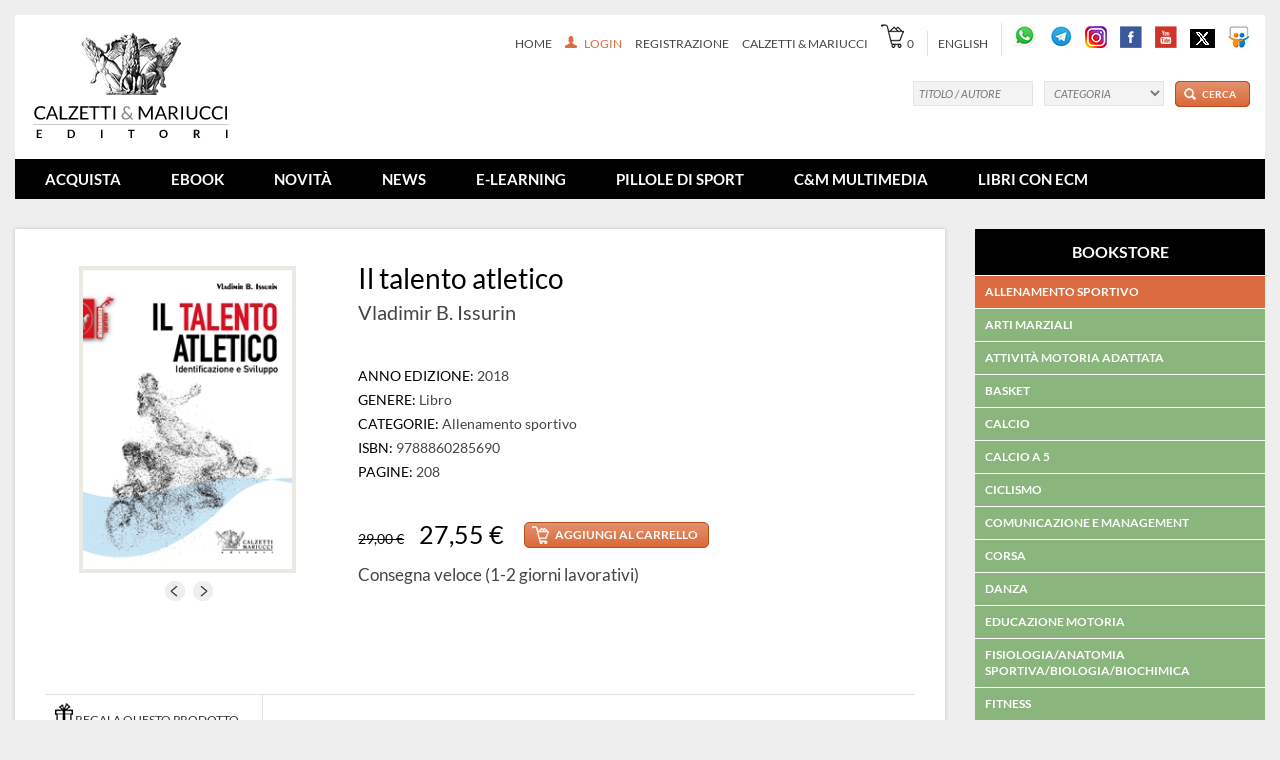

--- FILE ---
content_type: text/html; charset=utf-8
request_url: https://www.calzetti-mariucci.it/shop/prodotti/il-talento-atletico-issurin
body_size: 26073
content:

<!DOCTYPE html>
<html xmlns="http://www.w3.org/1999/xhtml" lang="en">
<head><meta http-equiv="Content-Type" content="text/html; charset=utf-8" /><meta http-equiv="X-UA-Compatible" content="IE=edge" /><meta name="p:domain_verify" content="866f2437ed3becdbbaf42921b294bbb3" /><meta name="viewport" content="width=device-width, initial-scale=1.0, minimum-scale=0.5, maximum-scale=2.0, user-scalable=yes" /><title>
	Il talento atletico - Calzetti & Mariucci Editori
</title>
    <script type="text/javascript">
        var _iub = _iub || [];
        _iub.csConfiguration = { "lang": "it", "siteId": 422840, "perPurposeConsent": true, "cookiePolicyId": 844992 };
    </script>
    <script type="text/javascript" src="//cdn.iubenda.com/cs/iubenda_cs.js" charset="UTF-8" async></script>

    <!-- Google tag (gtag.js) -->
    <script async="async" src="https://www.googletagmanager.com/gtag/js?id=G-B308S9CZG2"></script>
    <script>
        window.dataLayer = window.dataLayer || [];
        function gtag() { dataLayer.push(arguments); }
        gtag('js', new Date());
        gtag('config', 'G-B308S9CZG2');
    </script>

<link href="/static/js/plugins/mediaelement/mediaelementplayer.css" rel="stylesheet" type="text/css" /><meta name="title" content="Il talento atletico - Calzetti &amp; Mariucci Editori" /><meta name="description" content="Identificazione e sviluppo" /><meta name="robots" /><link rel="canonical" href="https://www.calzetti-mariucci.it:443/shop/prodotti/il-talento-atletico-issurin" /><link href="/static/bootstrap/css/bootstrap.min.css" rel="stylesheet" type="text/css" /><link href="/static/fontawesome/css/all.css" rel="stylesheet" type="text/css" /><link href="/static/css/animate.min.css" rel="stylesheet" type="text/css" media="screen,print" /><link href="/static/js/plugins/toastr/toastr.min.css" rel="stylesheet" type="text/css" media="screen" /><link href="/static/css/screen.css" rel="stylesheet" type="text/css" media="screen,projection" /><link href="/static/css/print.css" rel="stylesheet" type="text/css" media="print" /><link href="/static/css/shop.css" rel="stylesheet" type="text/css" media="screen,projection" /><link href="/static/css/custom.css?cache=24/01/2026" rel="stylesheet" type="text/css" media="screen,projection" /><link href="/static/css/custom-element.css?cache=24/01/2026" rel="stylesheet" type="text/css" media="screen,projection" /><link href="/static/css/custom-minisite.css?cache=24/01/2026" rel="stylesheet" type="text/css" media="screen,projection" /><link href="/static/css/custom-tesserati.css?cache=24/01/2026" rel="stylesheet" type="text/css" media="screen,projection" /><link href="/static/css/custom-calzettimariucci.css?cache=737860234" rel="stylesheet" type="text/css" media="screen,projection" /><link rel="shortcut icon" type="image/x-icon" href="/static/img/favicon.ico" /><link rel="icon" href="/static/img/favicon.ico" /><link href="/static/js/plugins/advanced-slider-shop/css/base/advanced-slider-base.css" rel="stylesheet" type="text/css" media="screen" /><link href="/static/js/plugins/advanced-slider-shop/css/scrollbar-7-light/scrollbar-7-light.css" rel="stylesheet" type="text/css" media="screen" /><link href="/static/js/plugins/advanced-slider-shop/css/text-thumbnail/text-thumbnail.css" rel="stylesheet" type="text/css" media="screen" /><link href="/static/js/plugins/advanced-slider/lightbox/prettyPhoto.css" rel="stylesheet" type="text/css" media="screen" /></head>
<body>
    <!-- Facebook Pixel Code -->
    <script>
        !function (f, b, e, v, n, t, s) {
            if (f.fbq) return; n = f.fbq = function () {
                n.callMethod ?
                n.callMethod.apply(n, arguments) : n.queue.push(arguments)
            };
            if (!f._fbq) f._fbq = n; n.push = n; n.loaded = !0; n.version = '2.0';
            n.queue = []; t = b.createElement(e); t.async = !0;
            t.src = v; s = b.getElementsByTagName(e)[0];
            s.parentNode.insertBefore(t, s)
        }(window, document, 'script', 'https://connect.facebook.net/en_US/fbevents.js');
        fbq('init', '1647730052166952');
        fbq('track', 'PageView');
    </script>
    <noscript>
        <img height="1" width="1" src="https://www.facebook.com/tr?id=1647730052166952&ev=PageView&noscript=1"/>
    </noscript>
    <!-- End Facebook Pixel Code -->
    <form name="aspnetForm" method="post" action="/shop/prodotti/il-talento-atletico-issurin" id="aspnetForm">
<div>
<input type="hidden" name="__EVENTTARGET" id="__EVENTTARGET" value="" />
<input type="hidden" name="__EVENTARGUMENT" id="__EVENTARGUMENT" value="" />
<input type="hidden" name="__VIEWSTATE" id="__VIEWSTATE" value="/[base64]/cGhvbmU9MzkwNzU1OTk3MzEwZBYCZg8PFgQeCEltYWdlVXJsBV1+L01DLUFQSS9SaXNvcnNlL1N0cmVhbUF0dHJpYnV0b01lZGlhT3JpZ2luYWxlLmFzaHg/[base64]/[base64]/[base64]/[base64]/[base64]/////[base64]/////[base64]/[base64]/[base64]/[base64]/[base64]/Z3VpZD01NENGOTNFNS1BRTlCLTQ2MzItOERDMi1FMUZGRTJFNzQ0MjIfCwUKU2xpZGVzaGFyZWRkAggPZBYCAgEPFgIfAgUFPC91bD5kAhkPFgIfAgUGPC9kaXY+ZGSiK8ytG6AfO9/ow1x+P/RqmXjH7AjZQbO0fSGUG2cc6Q==" />
</div>

<script type="text/javascript">
//<![CDATA[
var theForm = document.forms['aspnetForm'];
if (!theForm) {
    theForm = document.aspnetForm;
}
function __doPostBack(eventTarget, eventArgument) {
    if (!theForm.onsubmit || (theForm.onsubmit() != false)) {
        theForm.__EVENTTARGET.value = eventTarget;
        theForm.__EVENTARGUMENT.value = eventArgument;
        theForm.submit();
    }
}
//]]>
</script>


<script src="/WebResource.axd?d=pFxsxJhtGjIXfjML4PsX-NZ_6p_Hw3kO1KYcptT7emZshxpEgJzzRNWQ5XWh4TfQ_hfpHm4TLYcGth0TGhuLHywJtVrsa6sHWhowu0EReAA1&amp;t=638901613900000000" type="text/javascript"></script>


<script src="../../static/js/jquery-1.12.4.min.js" type="text/javascript"></script>
<script src="../../static/bootstrap/js/bootstrap.min.js" type="text/javascript"></script>
<script src="../../static/js/bcswipe.js" type="text/javascript"></script>
<script src="../../static/js/plugins/advanced-slider/jquery.touchSwipe.min.js" type="text/javascript"></script>
<script src="../../static/js/plugins/advanced-slider/jquery.advancedSlider.min.js" type="text/javascript"></script>
<script src="https://ws.sharethis.com/button/buttons.js" type="text/javascript"></script>
<script type="text/javascript">
//<![CDATA[
jQuery(document).ready(function(){ 
  /* stLight.options({ publisher: "ur-894e24e9-238d-365b-566e-afd860da56e" }); */
});
//]]>
</script>

<script src="/ScriptResource.axd?d=vPND1TuLZ4bGIUW_e3_iO2TwrmbacPNXelPktMF8mmE4PG6zlriSsrr3sQD4KnPHHEVUjRPvJDrYDj9fhqE4cvvOxCW-3O39NLMQlHZ7-IR2TAwR1DUKTl295HwWNRwOixfbQJFXlQNzfjd1IQXr6Jtvhi89jYxaXiI2V7p2GQI1&amp;t=5c0e0825" type="text/javascript"></script>
<script src="/ScriptResource.axd?d=ECl1n1obRlcxQbBsCbs2lawf0cWacyE4FItBN2ypFClm5XB8-kr4geMXws_Tj_A6kdDKrV71nxH8e-NHwXH3A7xsjRZm_paYgtxcNUDJYPdb0BlaSJNAV-XjQVfiotNx9Ox_tUqucQJhaEAwtVqjcFF_L3x1ejyC0WfTXtWHaAsehTcZpjA9GFWJOjVUSreQ0&amp;t=5c0e0825" type="text/javascript"></script>
<div>

	<input type="hidden" name="__VIEWSTATEGENERATOR" id="__VIEWSTATEGENERATOR" value="219E75C1" />
	<input type="hidden" name="__EVENTVALIDATION" id="__EVENTVALIDATION" value="/wEdAEbA2O3n8vpfK2iLru9JoIsINLvXPnkr5m/ag2VQ9CRhVoh2Tp5hRY2dalRtBtg/IfVNS9BKKXS9whLSXTy6ktPlYW31FCAQjXWsf14hMfiFEMWFWNwlRvpR3iEuG0b0pX4R1W7Etd412hQ8dlPl6MsXZIEEZu3I2YmDV3Eni78PbN/94xMMHl27n4lCERiQC4z2AmAj6qbMa/[base64]/0jgY8+VmfBRE2CwQlSgXpg1ZUGFNltFvxXPnw2J95NBSJnggZSlA22FrZwGWSoUu2CcbHbyjTSX1/EgC5El+V9MJww5TgaCEcOqnKp4EOGt7QlA4mJ8GRwSihBc2sYk7k9Jq6pUqbH/Qo88m9fFQ6H+dfX9OT2aru9a+i00nR0goRrL1fEIebBFvHaDHvfcSvk5xsyx+5T/b6vBe/vtcjpKtznRUVz3Okz7ffdKPoc4khqWW+0EBtJXRfKaQ5NGNsqkPXQCbhrY/LZ0KPdtXPL7C6PnbEcSBKCWky0fKJxjoSD/n0rAOPJDgFOB3KfVwaNh965i9elWcLBYF6V4nzjNDPAHJRtTsUekAa/z+tzIyBDlCHUKTeEIPHQAr6i/tcn4EDCXc4h9zkO3waIBUpJT7FopycKVfPYH8MiY2xjvaQ+oCcH/JTwVhR6zmdEHA+445EoB5FVFyPa+w94pXRxJ34ESXpJteLXu3zkc+W0GSl/5t9euOofLKiKXOSLXU/gPxCdEln1AlkBOAtTezM5xaAjCYS6rCV9wX0IqgVB5a44oOt7X6JauK/ZayFB7XxnuDJVECoIHuLUm7A+GO7h556MpFwCmzp9fvbgGHwUbG4qS9ulw0VWYrUk6DBkkuRNRigjWJOOYLFoDbZxmpOx32+wDLiq8EXFXFZUuXk6fCjozOSYo/WbIU3gYkb5/RqklqQ/2Ob/uoxzGvmJCToVn7p/HnWgP+tEDSZRZYVDydYWiQr+5PKtgTDuofUCINUoovLrx+FNUpD7NdUJTvsNT5u5/5KtSEc8aPd+gMjqvImNAvNQIFTzlJauS0O7iucDMYcnJ36Ro9JV+6lCea3pOf8TkjtEC7p/NBDwv9dYeE94j5eYa6Qoppp4bjcZlkb6WUCABaT7yZ0DPVhHSAoZVvQCErzPyKLytknCkay3F+T1GCqs1Ia4TsTaI1a4J+n4Sh77uWkVdOwXtCoIcYZni+QrPCkWOG7L0Zqa0NsXabB/3AzIfVbeJjzQFW3FcxpcGdInZQCagKp8xus+9immfMSPA6e3FAeRpE8U27mqtdHD0WfGfOmVaWeo4jY4SL73NTweLO/cU=" />
</div>
        <script type="text/javascript">
//<![CDATA[
Sys.WebForms.PageRequestManager._initialize('ctl00$scrScriptManager', 'aspnetForm', ['tctl00$mcsNavigazioneUtente$pnlSlot','','tctl00$mcsSelettoreLingua$pnlSlot','','tctl00$mcsNavigazioneSocial$pnlSlot','','tctl00$mcsNavigazionePrincipale$pnlSlot','','tctl00$mcsRicerca$pnlSlot','','tctl00$cphBody$pnlPagina','','tctl00$cphBody$mcsVisoreProdotto$pnlSlot','','tctl00$cphBody$pnlSchedaProdotto','','tctl00$cphBody$mcsFacebook$pnlSlot','','tctl00$cphBody$mcsSchedeProdotto$pnlSlot','','tctl00$cphBody$mcsStrumentiProdotto$pnlSlot','','tctl00$cphBody$mcsProdottiStessoAutore$pnlSlot','','tctl00$cphBody$mcsProdottiConsigliati$pnlSlot','','tctl00$cphBody$mcsSocial$pnlSlot','','tctl00$cphBody$mcsNavigazioneCatalogo$pnlSlot','','tctl00$cphBody$mcsBanner$pnlSlot','','tctl00$mcsNavigazioneColonneFooter$pnlSlot','','tctl00$mcsNavigazioneColonneFooter$mcsNavigazioneFooter$pnlSlot','','tctl00$mcsNavigazioneSocialFooter$pnlSlot',''], ['ctl00$mcsNavigazioneUtente$lnkLogin','','ctl00$mcsSelettoreLingua$lnkInglese','','ctl00$mcsRicerca$btnCerca','','ctl00$cphBody$btnAcquistaProdotto','','ctl00$cphBody$mcsSchedeProdotto$btnSchedaPresentazione','','ctl00$cphBody$mcsSchedeProdotto$btnSchedaIndice','','ctl00$cphBody$mcsSchedeProdotto$btnSchedaRecensioni',''], [], 90, 'ctl00');
//]]>
</script>

        <div class="page-container">
        <div id="header" class="template-header clearfix">
            <div class="header">
                <div class="container-fluid">
                    <div class="row">
                        <div class="col-12 col-md-3">
                            <div class="logo clearfix">
                                <a id="ctl00_lnkLogo" href="../../"><img id="ctl00_imgLogo" src="../../Static/img/logo.png" alt="Logo" style="border-width:0px;" /></a>
                            </div>
                        </div>
                        <div class="col-12 col-md-9">
                            <div class="header-dx">
                                <div style="display: inline-block;">
                                    <div id="ctl00_mcsNavigazioneUtente_pnlSlot">
	
		<ul class="navbar-nav menu second">
			
				<li class="nav-item hidden-mobile">
					<a class="nav-link" href="../../">Home</a>
				</li>
				<li class="nav-item loud">
					<a id="ctl00_mcsNavigazioneUtente_lnkLogin" class="nav-link" href="javascript:__doPostBack(&#39;ctl00$mcsNavigazioneUtente$lnkLogin&#39;,&#39;&#39;)"><img src="../../Static/img/ico-account.png" style="border-width:0px;margin-right:5px;" /> LOGIN
					</a>
				</li>
				<li class="nav-item hidden-mobile">
					<a id="ctl00_mcsNavigazioneUtente_lnkRegistrazione" class="nav-link" href="/registrazione-utente">REGISTRAZIONE</a>
				</li>
			
			
			
					<li id="ctl00_mcsNavigazioneUtente_rptNavigation_ctl00_liItem" class="nav-item hidden-mobile">
						<a id="ctl00_mcsNavigazioneUtente_rptNavigation_ctl00_lnkItem" class="nav-link" href="../../pagine/come-acquistare">Calzetti &amp; Mariucci</a>
					</li>
				
			<li class="nav-item cart">
				<a id="ctl00_mcsNavigazioneUtente_lnkCart" class="nav-link" href="../carrello"><img id="ctl00_mcsNavigazioneUtente_imgCart" src="../../Static/img/ico-cart-header.png" style="border-width:0px;" /></a>
				<a id="ctl00_mcsNavigazioneUtente_lnkNumeroProdotti" href="../carrello">0</a>
			</li>
		</ul>
	
</div>

                                </div>
                                <div style="display: inline-block;">
                                    <div id="ctl00_mcsSelettoreLingua_pnlSlot">
	
		<ul class="navbar-nav menu second language">
			<li class="nav-item">
				
				<span id="ctl00_mcsSelettoreLingua_lanEN" class=" ">
					<a id="ctl00_mcsSelettoreLingua_lnkInglese" class="nav-link" href="javascript:__doPostBack(&#39;ctl00$mcsSelettoreLingua$lnkInglese&#39;,&#39;&#39;)">English</a></span>
			</li>
		</ul>
	
</div>

                                </div>
                                <div style="display: inline-block;">
                                    <div id="ctl00_mcsNavigazioneSocial_pnlSlot">
	
		
				<ul class="navbar-nav menu second social">
			
				<li id="ctl00_mcsNavigazioneSocial_rptNavigation_ctl01_liItem" class="nav-item">
					<a id="ctl00_mcsNavigazioneSocial_rptNavigation_ctl01_lnkItem" href="https://api.whatsapp.com/send?phone=390755997310"><img id="ctl00_mcsNavigazioneSocial_rptNavigation_ctl01_imgItem" src="../../MC-API/Risorse/StreamAttributoMediaOriginale.ashx?guid=407E2C7F-EC8C-4B96-AC9C-4D25088E5EDE" alt="Whatsapp" style="border-width:0px;" /></a>
				</li>
			
				<li id="ctl00_mcsNavigazioneSocial_rptNavigation_ctl02_liItem" class="nav-item">
					<a id="ctl00_mcsNavigazioneSocial_rptNavigation_ctl02_lnkItem" href="https://t.me/calzettimariuccieditoresport"><img id="ctl00_mcsNavigazioneSocial_rptNavigation_ctl02_imgItem" src="../../MC-API/Risorse/StreamAttributoMediaOriginale.ashx?guid=8CBF9609-7EF9-4B96-9CA4-C8678AA522DA" alt="Telegram" style="border-width:0px;" /></a>
				</li>
			
				<li id="ctl00_mcsNavigazioneSocial_rptNavigation_ctl03_liItem" class="nav-item">
					<a id="ctl00_mcsNavigazioneSocial_rptNavigation_ctl03_lnkItem" href="https://www.instagram.com/calzettimariucci/"><img id="ctl00_mcsNavigazioneSocial_rptNavigation_ctl03_imgItem" src="../../MC-API/Risorse/StreamAttributoMediaOriginale.ashx?guid=92C8EDE9-7C17-4AB8-9CEE-2775815AB82D" alt="Instagram" style="border-width:0px;" /></a>
				</li>
			
				<li id="ctl00_mcsNavigazioneSocial_rptNavigation_ctl04_liItem" class="nav-item">
					<a id="ctl00_mcsNavigazioneSocial_rptNavigation_ctl04_lnkItem" href="https://www.facebook.com/pages/Calzetti-Mariucci-Libri-e-video-per-lo-sport/306357236051520?fref=ts"><img id="ctl00_mcsNavigazioneSocial_rptNavigation_ctl04_imgItem" src="../../MC-API/Risorse/StreamAttributoMediaOriginale.ashx?guid=D2E145DC-72EE-43F1-8840-446EF4354D92" alt="Facebook" style="border-width:0px;" /></a>
				</li>
			
				<li id="ctl00_mcsNavigazioneSocial_rptNavigation_ctl05_liItem" class="nav-item">
					<a id="ctl00_mcsNavigazioneSocial_rptNavigation_ctl05_lnkItem" href="http://www.youtube.com/user/edcalzettieMariucci?feature=watch"><img id="ctl00_mcsNavigazioneSocial_rptNavigation_ctl05_imgItem" src="../../MC-API/Risorse/StreamAttributoMediaOriginale.ashx?guid=1C010E46-8CB1-461B-B04E-8B48541F0A63" alt="Youtube" style="border-width:0px;" /></a>
				</li>
			
				<li id="ctl00_mcsNavigazioneSocial_rptNavigation_ctl06_liItem" class="nav-item">
					<a id="ctl00_mcsNavigazioneSocial_rptNavigation_ctl06_lnkItem" href="https://twitter.com/CalzettiMariucc"><img id="ctl00_mcsNavigazioneSocial_rptNavigation_ctl06_imgItem" src="../../MC-API/Risorse/StreamAttributoMediaOriginale.ashx?guid=E0E27969-3120-42B0-967A-739C0718CA5E" alt="Twitter" style="border-width:0px;" /></a>
				</li>
			
				<li id="ctl00_mcsNavigazioneSocial_rptNavigation_ctl07_liItem" class="last">
					<a id="ctl00_mcsNavigazioneSocial_rptNavigation_ctl07_lnkItem" href="https://www.slideshare.net/calzetti-mariucci"><img id="ctl00_mcsNavigazioneSocial_rptNavigation_ctl07_imgItem" src="../../MC-API/Risorse/StreamAttributoMediaOriginale.ashx?guid=54CF93E5-AE9B-4632-8DC2-E1FFE2E74422" alt="Slideshare" style="border-width:0px;" /></a>
				</li>
			
				</ul>
			
	
</div>

                                </div>
                                
                            </div>
                        </div>

                    </div>
                </div>
            </div>
            <div class="header-menu">
                <div class="container-fluid">
                    <div class="row">
                        <div class="col-12">
                            <nav class="navbar navbar-expand-md navbar-dark">
                                <button class="navbar-toggler" type="button" data-toggle="collapse" data-target="#navbarNav" aria-controls="navbarNav" aria-expanded="false" aria-label="Toggle navigation">
                                    <span class="navbar-toggler-icon"></span>
                                </button>
                                <div class="collapse navbar-collapse" id="navbarNav">
                                    <div id="ctl00_divNavigazione">
                                        <div id="ctl00_mcsNavigazionePrincipale_pnlSlot">
	
		
				<ul class="navbar-nav menu first">
			
				<li id="ctl00_mcsNavigazionePrincipale_rptNavigation_ctl01_liItem" class="link-item active">
					<a id="ctl00_mcsNavigazionePrincipale_rptNavigation_ctl01_lnkItem" href="/shop/bookstore">Acquista</a>
				</li>
			
				<li id="ctl00_mcsNavigazionePrincipale_rptNavigation_ctl02_liItem" class="link-item">
					<a id="ctl00_mcsNavigazionePrincipale_rptNavigation_ctl02_lnkItem" href="/shop/categorie/ebook" target="_blank">Ebook</a>
				</li>
			
				<li id="ctl00_mcsNavigazionePrincipale_rptNavigation_ctl03_liItem" class="link-item">
					<a id="ctl00_mcsNavigazionePrincipale_rptNavigation_ctl03_lnkItem" href="/shop/novita">Novit&#224;</a>
				</li>
			
				<li id="ctl00_mcsNavigazionePrincipale_rptNavigation_ctl04_liItem" class="link-item">
					<a id="ctl00_mcsNavigazionePrincipale_rptNavigation_ctl04_lnkItem" href="../../pagine/libri-sport">News</a>
				</li>
			
				<li id="ctl00_mcsNavigazionePrincipale_rptNavigation_ctl05_liItem" class="link-item">
					<a id="ctl00_mcsNavigazionePrincipale_rptNavigation_ctl05_lnkItem" href="../../pagine/e-learning-000">E-Learning</a>
				</li>
			
				<li id="ctl00_mcsNavigazionePrincipale_rptNavigation_ctl06_liItem" class="link-item">
					<a id="ctl00_mcsNavigazionePrincipale_rptNavigation_ctl06_lnkItem" href="../../pagine/mediateca">Pillole di sport</a>
				</li>
			
				<li id="ctl00_mcsNavigazionePrincipale_rptNavigation_ctl07_liItem" class="link-item">
					<a id="ctl00_mcsNavigazionePrincipale_rptNavigation_ctl07_lnkItem" href="../../pagine/cm-multimedia">C&amp;M Multimedia</a>
				</li>
			
				<li id="ctl00_mcsNavigazionePrincipale_rptNavigation_ctl08_liItem" class="link-item">
					<a id="ctl00_mcsNavigazionePrincipale_rptNavigation_ctl08_lnkItem" href="https://www.calzetti-mariucci.it/shop/categorie/bookstore-libri-con-ecm-crediti-formativi-online">Libri con ECM</a>
				</li>
			
				</ul>
			
	
</div>

                                    </div>
                                </div>
                            </nav>
                        </div>
                    </div>
                </div>
            </div>
            <div id="ctl00_mcsRicerca_pnlSlot">
	
		<div class="search-header form clearfix">
			<input name="ctl00$mcsRicerca$txtTitolo" type="text" id="ctl00_mcsRicerca_txtTitolo" placeholder="TITOLO / AUTORE" />
			<select name="ctl00$mcsRicerca$ddlCategoria" id="ctl00_mcsRicerca_ddlCategoria">
		<option value="">CATEGORIA</option>
		<option value="1">Bookstore</option>
		<option value="28">...Allenamento sportivo</option>
		<option value="29">...Arti marziali</option>
		<option value="152">...Attivit&#224; motoria adattata</option>
		<option value="31">...Basket</option>
		<option value="33">......Preparazione atletica</option>
		<option value="34">......Tecnica e tattica</option>
		<option value="141">......Clinic</option>
		<option value="36">...Calcio</option>
		<option value="93">......Esercitazioni e giochi</option>
		<option value="37">......Giovanile</option>
		<option value="43">......Tecnica e tattica</option>
		<option value="94">......Moduli tattici</option>
		<option value="92">......Programmazione</option>
		<option value="38">......Metodologia</option>
		<option value="39">......Portiere</option>
		<option value="41">......Preparazione atletica</option>
		<option value="133">......Beach soccer</option>
		<option value="95">......Palla inattiva</option>
		<option value="71">......Materiali</option>
		<option value="70">...Calcio a 5</option>
		<option value="104">...Ciclismo</option>
		<option value="138">...Comunicazione e management</option>
		<option value="101">...Corsa</option>
		<option value="57">...Danza</option>
		<option value="56">...Educazione motoria</option>
		<option value="58">...Fisiologia/anatomia sportiva/biologia/biochimica</option>
		<option value="30">...Fitness</option>
		<option value="105">...Golf</option>
		<option value="155">...Joy of moving</option>
		<option value="135">...Pallamano</option>
		<option value="60">...Nuoto</option>
		<option value="144">...PSE Psicologia dello Sport e dell&#39;Esercizio rivista</option>
		<option value="61">...Psicologia sportiva</option>
		<option value="86">...Riabilitazione e prevenzione</option>
		<option value="134">...Rivista Scienza e Movimento</option>
		<option value="118">...Rivista Strength &amp; Conditioning</option>
		<option value="153">......Riviste S&amp;C DIGITALI</option>
		<option value="119">...Rugby/Baseball/Hockey/Rotellistica</option>
		<option value="82">...Sci/Arrampicata/Nordic walking</option>
		<option value="110">...Storie di sport</option>
		<option value="64">...Tennis</option>
		<option value="66">...Volley</option>
		<option value="73">......Esercitazioni</option>
		<option value="121">......i fondamentali/i ruoli</option>
		<option value="72">......Materiali/Paralimpica/Metodologia</option>
		<option value="122">......Preparazione fisica</option>
		<option value="120">......Settore giovanile</option>
		<option value="74">......Tecnica e tattica</option>
		<option value="146">...Triathlon</option>
		<option value="117">...Yoga/Pilates</option>
		<option value="103">...GIPS-Il Giornale Italiano di psicologia sportiva</option>
		<option value="63">...Rivista SdS - Scuola dello Sport</option>
		<option value="154">......SDS- Scuola Dello Sport DIGITALI</option>
		<option value="136">...Rivista AQA -  Per una nuova cultura acquatica</option>
		<option value="147">...Outlet</option>
		<option value="148">......Libri e dvd Outlet calcio</option>
		<option value="149">......Libri e dvd outlet volley</option>
		<option value="150">......Libri e dvd outlet basket</option>
		<option value="156">...LIBRI CON ECM (crediti formativi online)</option>

	</select>
			<input type="submit" name="ctl00$mcsRicerca$btnCerca" value="CERCA" id="ctl00_mcsRicerca_btnCerca" />
		</div>
	
</div>

        </div>
        
    <div id="ctl00_cphBody_pnlPagina">
	
            <div id="content" class="clearfix">
                <div class="container">
                    <div class="row">
                        <div class="col-12 col-md-9">
                            <div class="content">
                                <div class="scheda bk-box-center-medium clearfix">
                                    <div>
                                        <div class="span-5 span-foto">
                                            <div id="ctl00_cphBody_mcsVisoreProdotto_pnlSlot">
		
        <div class="visore">
            <div class="img">
                <div id="ctl00_cphBody_mcsVisoreProdotto_divAdvancedSlider" class="advanced-slider">
                    <ul class="slides">
                        
                                <li id="ctl00_cphBody_mcsVisoreProdotto_rptGallery_ctl00_liItem" class="slide">
                                    <img id="ctl00_cphBody_mcsVisoreProdotto_rptGallery_ctl00_imgImg" title="Il talento atletico" class="image" src="../../MC-API/Risorse/Shop/StreamAttributoProdottoCulturaOttimizzato.ashx?id=139859&amp;w=225&amp;h=315&amp;outside=false&amp;bgcolor=%23EAE9E3" alt="Il talento atletico" style="border-width:0px;" />
                                </li>
                            
                    </ul>
                </div>
            </div>
        </div>
        <div class="center">
            <a id="ctl00_cphBody_mcsVisoreProdotto_btnPrevious" style="cursor: pointer; margin-right: 5px;">
                <img src="/Static/img/ico-prev-small.png" alt="prev" />
            </a><a id="ctl00_cphBody_mcsVisoreProdotto_btnNext" style="cursor: pointer;">
                <img src="/Static/img/ico-next-small.png" alt="next" />
            </a>
        </div>
    
	</div>

                                        </div>
                                        <div id="ctl00_cphBody_pnlSchedaProdotto">
		
                                                <div class="span-14 dati">
                                                    <div style="position: relative;">
                                                        <div class="textarea">
                                                            <div class="padding-bottom-20">
                                                                <h1>
                                                                    Il talento atletico
                                                                </h1>
                                                                <span class="large">
                                                                    Vladimir B. Issurin
                                                                </span>
                                                            </div>
                                                            <div class="padding-top-20">
                                                                <div id="ctl00_cphBody_divSchedaAnnoEdizione" class="margin-bottom-5">
                                                                    <span class="black">ANNO EDIZIONE: </span><span>
                                                                        2018
                                                                    </span>
                                                                </div>
                                                                <div id="ctl00_cphBody_divSchedaGenere" class="margin-bottom-5">
                                                                    <span class="black">GENERE: </span><span>
                                                                        Libro
                                                                    </span>
                                                                </div>
                                                                <div id="ctl00_cphBody_divSchedaCategoria" class="margin-bottom-5">
                                                                    <span class="black">CATEGORIE: </span><span>
                                                                        Allenamento sportivo
                                                                    </span>
                                                                </div>
                                                                <div id="ctl00_cphBody_divSchedaISBN" class="margin-bottom-5">
                                                                    <span class="black">ISBN: </span><span>
                                                                        9788860285690
                                                                    </span>
                                                                </div>
                                                                <div id="ctl00_cphBody_divSchedaPagine" class="margin-bottom-5">
                                                                    <span class="black">PAGINE: </span><span>
                                                                        208
                                                                    </span>
                                                                </div>
                                                                
                                                                <hr class="space" />
                                                            </div>
                                                            
                                                            
                                                            
                                                            
                                                            
                                                            <div class="padding-top-20 padding-bottom-20">
                                                                <span class="prezzo">
                                                                    <span id="ctl00_cphBody_spanPrezzoOriginale" class="prezzo-originale">29,00 €</span>
                                                                    27,55 €
                                                                </span>
                                                                
                                                                <input type="submit" name="ctl00$cphBody$btnAcquistaProdotto" value="AGGIUNGI AL CARRELLO" id="ctl00_cphBody_btnAcquistaProdotto" class="add-cart" style="margin-right: 10px;" />
                                                                
                                                                
                                                            </div>
                                                            <hr class="space" />
                                                            <p style="font-size: 120%;">
                                                                Consegna veloce (1-2 giorni lavorativi)
                                                            </p>
                                                        </div>
                                                        <div id="ctl00_cphBody_uprSchedaProdotto" style="display:none;">
			
                                                                <div style="width: 100%; height: 100%; background-color: #FFFFFF; opacity: .5; filter: alpha(opacity=50); z-index: 120; position: absolute; top: 0; left: 0;">
                                                                    <img id="ctl00_cphBody_imgLoading" src="../../static/img/loading.gif" style="border-width:0px;position: absolute; margin: auto; top: 0; left: 0; right: 0; bottom: 0;" />
                                                                </div>
                                                            
		</div>
                                                    </div>
                                                </div>
                                            
	</div>
                                        <div class="full clear facebook padding-vertical-20 celarfix">
                                            <div id="ctl00_cphBody_mcsFacebook_pnlSlot">
		
		<div class="left">
			<div><iframe src="http://www.facebook.com/plugins/like.php?href=https%3a%2f%2fwww.calzetti-mariucci.it%2fShop%2fProdotto.aspx%3fpermalink%3dil-talento-atletico-issurin&amp;layout=standard&amp;show_faces=false&amp;width=280&amp;action=like&amp;colorscheme=light&amp;height=35" scrolling="no" frameborder="0" style="border:none; overflow:hidden; width:280px; height:35px;" allowTransparency="true"></iframe></div>
		</div>
	
	</div>

                                        </div>
                                    </div>
                                    <div class="bk-scheda border-top margin-top-20 margin-bottom-20 clearfix clear">
                                        <div class="span-14 col-dx-prodotto">
                                            <div class="padding-vertical-20 border-bottom clearfix">
                                                <h2 class="loud large">DESCRIZIONE
                                                </h2>
                                                <span class="dark-grey">
                                                    <p>Identificazione e sviluppo</p>
                                                </span>
                                            </div>
                                            <div id="ctl00_cphBody_mcsSchedeProdotto_pnlSlot">
		
		<div class="approfondimenti padding-top-10" style="position: relative;">
			<ul class="tab clearfix">
				<li id="ctl00_cphBody_mcsSchedeProdotto_liSchedaPresentazione" class="select"><span>
					<a id="ctl00_cphBody_mcsSchedeProdotto_btnSchedaPresentazione" href="javascript:__doPostBack(&#39;ctl00$cphBody$mcsSchedeProdotto$btnSchedaPresentazione&#39;,&#39;&#39;)">Presentazione</a></span> </li>
				<li id="ctl00_cphBody_mcsSchedeProdotto_liSchedaIndice"><span>
					<a id="ctl00_cphBody_mcsSchedeProdotto_btnSchedaIndice" href="javascript:__doPostBack(&#39;ctl00$cphBody$mcsSchedeProdotto$btnSchedaIndice&#39;,&#39;&#39;)">Indice</a></span>
				</li>
				<li id="ctl00_cphBody_mcsSchedeProdotto_liSchedaRecensioni"><span>
					<a id="ctl00_cphBody_mcsSchedeProdotto_btnSchedaRecensioni" href="javascript:__doPostBack(&#39;ctl00$cphBody$mcsSchedeProdotto$btnSchedaRecensioni&#39;,&#39;&#39;)">Recensioni</a></span>
				</li>
			</ul>
			<div class="dark-grey padding-vertical-20">
				<p><strong>Il talento atletico</strong> è un fattore determinante nell’individuazione dell’atleta di successo.<br /><br />L’opera di Issurin propone <strong>una panoramica sull’argomento</strong>, affrontandone dettagliatamente ogni aspetto.<br /><br />Nella prima parte l’Autore muove da un quadro generale e storico, passando <strong>dalla trattazione dei fondamenti metodologici alla definizione dei prerequisiti, mentali e fisici, del talento</strong> Atletico. Si prosegue con una disamina completa sul tema della <strong>preparazione specifica per la valorizzazione delle doti atletiche e della predisposizione alla disciplina</strong>.<br /><br />Issurin conclude questo breve trattato proponendo, <strong>nella seconda parte, ipotesi applicative dei principi e delle teorie, precedentemente esposti, rivolte ai diversi sport.</strong><br /><br />Il manuale ha, per sua natura, una valenza duplice: è <strong>uno strumento utile agli allenatori e ai preparatori</strong>, <strong>ma può essere letto e apprezzato sia dall’atleta professionista</strong>, quando egli voglia comprendere sé stesso e il lavoro di costruzione e miglioramento personale in corso, sia dall’amatore praticante evoluto.<br /><br />L’enorme quantità di dati statistici riportati è garanzia di obiettività e completezza, necessaria in un settore che vede l’interazione di fattori umani e tecnico-scientifici. <br /><br /> Sfoglia qualche pagina dal testo <br /><br /> <iframe width="668" height="714" style="border: 1px solid #CCC; border-width: 1px; margin-bottom: 5px; max-width: 100%;" src="//www.slideshare.net/slideshow/embed_code/key/wb8qYfrXuKNWPX" frameborder="0" marginwidth="0" marginheight="0" scrolling="no" allowfullscreen="allowfullscreen"></iframe></p>
<div style="margin-bottom: 5px;"><strong> <a href="//www.slideshare.net/calzetti-mariucci/il-talento-atletico-vladimir-issurin" title="Il talento atletico Vladimir Issurin" target="_blank">Il talento atletico Vladimir Issurin</a> </strong> from <strong><a href="https://www.slideshare.net/calzetti-mariucci" target="_blank">Calzetti &amp; Mariucci Editori</a></strong></div>
				
				
			</div>
			<div id="ctl00_cphBody_mcsSchedeProdotto_uprSlot" style="display:none;">
			
					<div style="width: 100%; height: 100%; background-color: #FFFFFF; opacity: .5; filter: alpha(opacity=50); z-index: 120; position: absolute; top: 0; left: 0;">
						<img id="ctl00_cphBody_mcsSchedeProdotto_imgLoading" src="../../static/img/loading.gif" style="border-width:0px;position: absolute; margin: auto; top: 0; left: 0; right: 0; bottom: 0;" />
					</div>
				
		</div>
		</div>
	
	</div>

                                            
                                        </div>
                                        <div class="span-5 col-sx-prodotto">
                                            <div id="ctl00_cphBody_mcsStrumentiProdotto_pnlSlot">
		
		<div class="navigation-scheda">
			<ul class="navigation black">
				
				
				<li id="ctl00_cphBody_mcsStrumentiProdotto_liRegalaLibro">
					<a id="ctl00_cphBody_mcsStrumentiProdotto_lnkRegalaLibro" href="../../pagine/vuoi-regalare-questo-libro"><img id="ctl00_cphBody_mcsStrumentiProdotto_imgRegalaLibro" src="../../Static/img/icon-regalo.png" alt="Calzetti &amp; Mariucci" style="border-width:0px;" />
						REGALA QUESTO PRODOTTO
					</a>
				</li>
			</ul>
		</div>
	
	</div>

                                            <div id="ctl00_cphBody_mcsProdottiStessoAutore_pnlSlot">
		
		<div class="correlati">
			<div class="title loud uppercase strong">
				ALTRI PRODOTTI DELLO STESSO AUTORE
			</div>
			<hr class="space" />
			<ul class="list">
				
				
						<li id="ctl00_cphBody_mcsProdottiStessoAutore_rptProdotti_ctl00_liItem"><span class="img">
							<a id="ctl00_cphBody_mcsProdottiStessoAutore_rptProdotti_ctl00_lnkImage" href="la-preparazione-fisico-sportiva_issurin-nel-xxi-secolo-fondamenti-nuovi-percorsi-ed-evidenze-scientifiche"><img id="ctl00_cphBody_mcsProdottiStessoAutore_rptProdotti_ctl00_imgImage" title="La preparazione fisico-sportiva nel XXI secolo: fondamenti, nuovi percorsi ed evidenze scientifiche" src="../../MC-API/Risorse/Shop/StreamAttributoProdottoCulturaOttimizzato.ashx?id=141164&amp;w=54&amp;h=80&amp;outside=true&amp;bgcolor=%23000000" alt="La preparazione fisico-sportiva nel XXI secolo: fondamenti, nuovi percorsi ed evidenze scientifiche" style="height:80px;width:54px;border-width:0px;" /></a>
						</span><span class="title">
							<a id="ctl00_cphBody_mcsProdottiStessoAutore_rptProdotti_ctl00_lnkTitle" href="la-preparazione-fisico-sportiva_issurin-nel-xxi-secolo-fondamenti-nuovi-percorsi-ed-evidenze-scientifiche">La preparazione fisico-sportiva nel XXI secolo: fondamenti, nuovi percorsi ed evidenze scientifiche</a>
						</span><span class="price">
							<span id="ctl00_cphBody_mcsProdottiStessoAutore_rptProdotti_ctl00_spanPriceOriginal" class="price-original">38,00 €</span>
							36,10 €
						</span></li>
					
			</ul>
		</div>
	
	</div>

                                            <div id="ctl00_cphBody_mcsProdottiConsigliati_pnlSlot">
		
		<div class="correlati">
			<div class="title loud uppercase strong">
				LIBRI CONSIGLIATI SU QUESTO ARGOMENTO
			</div>
			<hr class="space" />
			<ul class="list">
				
				
						<li id="ctl00_cphBody_mcsProdottiConsigliati_rptProdotti_ctl00_liItem"><span class="img">
							<a id="ctl00_cphBody_mcsProdottiConsigliati_rptProdotti_ctl00_lnkImage" href="pallavolo-la-metodologia-per-lidentificazione-selezione-e-promozione-del-talento"><img id="ctl00_cphBody_mcsProdottiConsigliati_rptProdotti_ctl00_imgImage" title="La metodologia per l&#39;identificazione, selezione e promozione del talento" src="../../MC-API/Risorse/Shop/StreamAttributoProdottoCulturaOttimizzato.ashx?id=138905&amp;w=54&amp;h=80&amp;outside=true&amp;bgcolor=%23000000" alt="La metodologia per l&#39;identificazione, selezione e promozione del talento" style="height:80px;width:54px;border-width:0px;" /></a>
						</span><span class="title">
							<a id="ctl00_cphBody_mcsProdottiConsigliati_rptProdotti_ctl00_lnkTitle" href="pallavolo-la-metodologia-per-lidentificazione-selezione-e-promozione-del-talento">La metodologia per l&#39;identificazione, selezione e promozione del talento</a>
						</span><span class="price">
							<span id="ctl00_cphBody_mcsProdottiConsigliati_rptProdotti_ctl00_spanPriceOriginal" class="price-original">15,00 €</span>
							14,25 €
						</span></li>
					
			</ul>
		</div>
	
	</div>

                                        </div>
                                    </div>
                                    <div id="ctl00_cphBody_mcsSocial_pnlSlot">
		
		<div class="share">
			<span class='st_sharethis_hcount'></span><span class='st_fblike_hcount'></span><span
				class='st_twitter_hcount'></span><span class='st_email_hcount'></span>
		</div>
	
	</div>

                                </div>
                            </div>
                        </div>
                        <div class="col-12 col-md-3">
                            <div id="ctl00_cphBody_mcsNavigazioneCatalogo_pnlSlot">
		
        <div class="box-navigation">
            <ul class="navigation shop"><li class="title"><a href="../categorie/bookstore">Bookstore</a></li><li class="select"><a href="../categorie/libri-allenamento-sportivo"><h2 class="transparent-heading">Allenamento sportivo</h2></a></li><li><a href="../categorie/libri-arti-marziali"><h2 class="transparent-heading">Arti marziali</h2></a></li><li><a href="../categorie/bookstore-attivita-motoria-adattata"><h2 class="transparent-heading">Attivit&#224; motoria adattata</h2></a></li><li><a href="../categorie/libri-dvd-basket"><h2 class="transparent-heading">Basket</h2></a></li><li><a href="../categorie/calcio-libri-dvd"><h2 class="transparent-heading">Calcio</h2></a></li><li><a href="../categorie/calcio-a-5-libri-dvd-calcetto"><h2 class="transparent-heading">Calcio a 5</h2></a></li><li><a href="../categorie/allenamento-ciclismo-libri"><h2 class="transparent-heading">Ciclismo</h2></a></li><li><a href="../categorie/comunicazione-e-management"><h2 class="transparent-heading">Comunicazione e management</h2></a></li><li><a href="../categorie/corsa-libri-running"><h2 class="transparent-heading">Corsa</h2></a></li><li><a href="../categorie/Libri-danza"><h2 class="transparent-heading">Danza</h2></a></li><li><a href="../categorie/educazione-motoria-sport-a-scuola"><h2 class="transparent-heading">Educazione motoria</h2></a></li><li><a href="../categorie/fisiologiaanatomia-sportivabiologiabiochimica-libri"><h2 class="transparent-heading">Fisiologia/anatomia sportiva/biologia/biochimica</h2></a></li><li><a href="../categorie/fitness-libri-dimagrire-con-lo-sport"><h2 class="transparent-heading">Fitness</h2></a></li><li><a href="../categorie/golf-libri"><h2 class="transparent-heading">Golf</h2></a></li><li><a href="../categorie/bookstore-joy-of-moving"><h2 class="transparent-heading">Joy of moving</h2></a></li><li><a href="../categorie/pallamano-libri"><h2 class="transparent-heading">Pallamano</h2></a></li><li><a href="../categorie/nuoto-libri-imparare-a-nuotare"><h2 class="transparent-heading">Nuoto</h2></a></li><li><a href="../categorie/bookstore-pse-psicologia-dello-sport-e-dellesercizio-rivista"><h2 class="transparent-heading">PSE Psicologia dello Sport e dell&#39;Esercizio rivista</h2></a></li><li><a href="../categorie/psicologia-sportiva-libri"><h2 class="transparent-heading">Psicologia sportiva</h2></a></li><li><a href="../categorie/riabilitazione-prevenzione-medicina-sport-libri"><h2 class="transparent-heading">Riabilitazione e prevenzione</h2></a></li><li><a href="../categorie/scienza-e-movimento-rivista"><h2 class="transparent-heading">Rivista Scienza e Movimento</h2></a></li><li><a href="../categorie/rivista-strength-conditioning"><h2 class="transparent-heading">Rivista Strength &amp; Conditioning</h2></a></li><li><a href="../categorie/bookstore-rugby-baseball"><h2 class="transparent-heading">Rugby/Baseball/Hockey/Rotellistica</h2></a></li><li><a href="../categorie/sci-arrampicata-libri-scuola-sci"><h2 class="transparent-heading">Sci/Arrampicata/Nordic walking</h2></a></li><li><a href="../categorie/giochi-di-sport"><h2 class="transparent-heading">Storie di sport</h2></a></li><li><a href="../categorie/tennis-libri"><h2 class="transparent-heading">Tennis</h2></a></li><li><a href="../categorie/volley-pallavolo-libri-dvd"><h2 class="transparent-heading">Volley</h2></a></li><li><a href="../categorie/bookstore-triathlon-libri"><h2 class="transparent-heading">Triathlon</h2></a></li><li><a href="../categorie/yoga-pilates-praticare-lo-yoga"><h2 class="transparent-heading">Yoga/Pilates</h2></a></li><li><a href="../categorie/gips-il-giornale-di-psicologia-dello-sport"><h2 class="transparent-heading">GIPS-Il Giornale Italiano di psicologia sportiva</h2></a></li><li><a href="../categorie/rivista-sds-scuola-dello-sport"><h2 class="transparent-heading">Rivista SdS - Scuola dello Sport</h2></a></li><li><a href="../categorie/aqa-rivista-per-una-nuova-cultura-acquatica"><h2 class="transparent-heading">Rivista AQA -  Per una nuova cultura acquatica</h2></a></li><li><a href="../categorie/bookstore-outlet"><h2 class="transparent-heading">Outlet</h2></a></li><li><a href="../categorie/bookstore-libri-con-ecm-crediti-formativi-online"><h2 class="transparent-heading">LIBRI CON ECM (crediti formativi online)</h2></a></li></ul>
        </div>
    
	</div>

                            <div id="ctl00_cphBody_mcsBanner_pnlSlot">
		
		<div class="banner-dx">
			<div class="row">
				
						<div id="ctl00_cphBody_mcsBanner_rptBanners_ctl00_liItem" class="col-6 col-md-12">
							<div class="img">
								<a id="ctl00_cphBody_mcsBanner_rptBanners_ctl00_lnkItem" href="https://www.calzetti-mariucci.it/shop/bookstore" target="_blank"><img id="ctl00_cphBody_mcsBanner_rptBanners_ctl00_imgItem" src="../../MC-API/Risorse/StreamAttributoMediaOriginale.ashx?guid=45A5A840-7254-4DC5-8FA4-D3B4E47FEB81" alt="Spedizioni veloci" style="border-width:0px;" /></a>
							</div>
						</div>
					
						<div id="ctl00_cphBody_mcsBanner_rptBanners_ctl01_liItem" class="col-6 col-md-12">
							<div class="img">
								<a id="ctl00_cphBody_mcsBanner_rptBanners_ctl01_lnkItem" href="http://www.federpesistica.it" target="_blank"><img id="ctl00_cphBody_mcsBanner_rptBanners_ctl01_imgItem" src="../../MC-API/Risorse/StreamAttributoMediaOriginale.ashx?guid=3B6017BA-B3ED-465E-8A0B-64353BD6A465" alt="Banner fipe destro" style="border-width:0px;" /></a>
							</div>
						</div>
					
						<div id="ctl00_cphBody_mcsBanner_rptBanners_ctl02_liItem" class="col-6 col-md-12" id="last-4">
							<div class="img">
								<a id="ctl00_cphBody_mcsBanner_rptBanners_ctl02_lnkItem" href="http://www.nonsolofitness.it" target="_blank"><img id="ctl00_cphBody_mcsBanner_rptBanners_ctl02_imgItem" src="../../MC-API/Risorse/StreamAttributoMediaOriginale.ashx?guid=82C6B5C2-A9FA-4A63-8012-79BED4D4F682" alt="Banner dx Nonsolofitness" style="border-width:0px;" /></a>
							</div>
						</div>
					
			</div>
		</div>
	
	</div>

                        </div>
                    </div>
                </div>
            </div>
        
</div>

        <div id="footer" class="template-footer">
            <div class="container">
                <div id="ctl00_mcsNavigazioneColonneFooter_pnlSlot">
	
		<div class="row">
			
					<div class="col-12 col-md-15">
						<ul class="navigation">
							<li class="title">
								<a id="ctl00_mcsNavigazioneColonneFooter_rptColumns_ctl00_lnkTitle" href="../../pagine/homepage-categorie-bottom-calzetti-mariucci">Calzetti & Mariucci</a>
							</li>
							
									<li id="ctl00_mcsNavigazioneColonneFooter_rptColumns_ctl00_rptRows_ctl00_liItem">
										<a id="ctl00_mcsNavigazioneColonneFooter_rptColumns_ctl00_rptRows_ctl00_lnkItem" href="http://www.calzetti-mariucci.it/articoli/chi-siamo">Chi siamo</a>
									</li>
								
									<li id="ctl00_mcsNavigazioneColonneFooter_rptColumns_ctl00_rptRows_ctl01_liItem">
										<a id="ctl00_mcsNavigazioneColonneFooter_rptColumns_ctl00_rptRows_ctl01_lnkItem" href="../../pagine/cataloghi">Cataloghi</a>
									</li>
								
									<li id="ctl00_mcsNavigazioneColonneFooter_rptColumns_ctl00_rptRows_ctl02_liItem">
										<a id="ctl00_mcsNavigazioneColonneFooter_rptColumns_ctl00_rptRows_ctl02_lnkItem" href="../../pagine/libri-premiati-000">Libri premiati</a>
									</li>
								
									<li id="ctl00_mcsNavigazioneColonneFooter_rptColumns_ctl00_rptRows_ctl03_liItem">
										<a id="ctl00_mcsNavigazioneColonneFooter_rptColumns_ctl00_rptRows_ctl03_lnkItem" href="../../pagine/distribuzione-000">Distribuzione</a>
									</li>
								
									<li id="ctl00_mcsNavigazioneColonneFooter_rptColumns_ctl00_rptRows_ctl04_liItem">
										<a id="ctl00_mcsNavigazioneColonneFooter_rptColumns_ctl00_rptRows_ctl04_lnkItem" href="../../pagine/calzetti-mariucci-contatti">Contatti</a>
									</li>
								
						</ul>
					</div>
				
					<div class="col-12 col-md-15">
						<ul class="navigation">
							<li class="title">
								<a id="ctl00_mcsNavigazioneColonneFooter_rptColumns_ctl01_lnkTitle" href="../../pagine/homepage-categorie-bottom-informazioni-utili">Informazioni utili</a>
							</li>
							
									<li id="ctl00_mcsNavigazioneColonneFooter_rptColumns_ctl01_rptRows_ctl00_liItem">
										<a id="ctl00_mcsNavigazioneColonneFooter_rptColumns_ctl01_rptRows_ctl00_lnkItem" href="../../pagine/come-acquistare">Come acquistare</a>
									</li>
								
									<li id="ctl00_mcsNavigazioneColonneFooter_rptColumns_ctl01_rptRows_ctl01_liItem">
										<a id="ctl00_mcsNavigazioneColonneFooter_rptColumns_ctl01_rptRows_ctl01_lnkItem" href="https://www.calzetti-mariucci.it/articoli/carta-del-docente-calzetti-mariucci">Carta del docente e 18APP</a>
									</li>
								
									<li id="ctl00_mcsNavigazioneColonneFooter_rptColumns_ctl01_rptRows_ctl02_liItem">
										<a id="ctl00_mcsNavigazioneColonneFooter_rptColumns_ctl01_rptRows_ctl02_lnkItem" href="../../pagine/partners">Partners</a>
									</li>
								
									<li id="ctl00_mcsNavigazioneColonneFooter_rptColumns_ctl01_rptRows_ctl03_liItem">
										<a id="ctl00_mcsNavigazioneColonneFooter_rptColumns_ctl01_rptRows_ctl03_lnkItem" href="../../pagine/lavora-con-noi">Lavora con noi</a>
									</li>
								
									<li id="ctl00_mcsNavigazioneColonneFooter_rptColumns_ctl01_rptRows_ctl04_liItem">
										<a id="ctl00_mcsNavigazioneColonneFooter_rptColumns_ctl01_rptRows_ctl04_lnkItem" href="../../pagine/pubblicita-sul-sito">Pubblicità sul sito</a>
									</li>
								
									<li id="ctl00_mcsNavigazioneColonneFooter_rptColumns_ctl01_rptRows_ctl05_liItem">
										<a id="ctl00_mcsNavigazioneColonneFooter_rptColumns_ctl01_rptRows_ctl05_lnkItem" href="/registrazione-utente">Registrazione Utenti</a>
									</li>
								
									<li id="ctl00_mcsNavigazioneColonneFooter_rptColumns_ctl01_rptRows_ctl06_liItem">
										<a id="ctl00_mcsNavigazioneColonneFooter_rptColumns_ctl01_rptRows_ctl06_lnkItem" href="https://www.calzetti-mariucci.it/articoli/acquisto-e-book">Acquisto E-book</a>
									</li>
								
						</ul>
					</div>
				
					<div class="col-12 col-md-15">
						<ul class="navigation">
							<li class="title">
								<a id="ctl00_mcsNavigazioneColonneFooter_rptColumns_ctl02_lnkTitle" href="../../pagine/homepage-categorie-bottom-my-account">My account</a>
							</li>
							
									<li id="ctl00_mcsNavigazioneColonneFooter_rptColumns_ctl02_rptRows_ctl00_liItem">
										<a id="ctl00_mcsNavigazioneColonneFooter_rptColumns_ctl02_rptRows_ctl00_lnkItem" href="/login">Accedi al tuo account</a>
									</li>
								
									<li id="ctl00_mcsNavigazioneColonneFooter_rptColumns_ctl02_rptRows_ctl01_liItem">
										<a id="ctl00_mcsNavigazioneColonneFooter_rptColumns_ctl02_rptRows_ctl01_lnkItem" href="/registrazione-utente">Crea nuovo account</a>
									</li>
								
									<li id="ctl00_mcsNavigazioneColonneFooter_rptColumns_ctl02_rptRows_ctl02_liItem">
										<a id="ctl00_mcsNavigazioneColonneFooter_rptColumns_ctl02_rptRows_ctl02_lnkItem" href="http://www.calzetti-mariucci.it/richiesta-nuova-password-utente">Recupera la password</a>
									</li>
								
						</ul>
					</div>
				
					<div class="col-12 col-md-15">
						<ul class="navigation">
							<li class="title">
								<a id="ctl00_mcsNavigazioneColonneFooter_rptColumns_ctl03_lnkTitle" href="../../pagine/homepage-categorie-bottom-riviste">Riviste</a>
							</li>
							
									<li id="ctl00_mcsNavigazioneColonneFooter_rptColumns_ctl03_rptRows_ctl00_liItem">
										<a id="ctl00_mcsNavigazioneColonneFooter_rptColumns_ctl03_rptRows_ctl00_lnkItem" href="http://sds.calzetti-mariucci.it/">SDS - Scuola dello sport</a>
									</li>
								
									<li id="ctl00_mcsNavigazioneColonneFooter_rptColumns_ctl03_rptRows_ctl01_liItem">
										<a id="ctl00_mcsNavigazioneColonneFooter_rptColumns_ctl03_rptRows_ctl01_lnkItem" href="http://strengthandconditioning.calzetti-mariucci.it/">Strength and conditioning</a>
									</li>
								
									<li id="ctl00_mcsNavigazioneColonneFooter_rptColumns_ctl03_rptRows_ctl02_liItem">
										<a id="ctl00_mcsNavigazioneColonneFooter_rptColumns_ctl03_rptRows_ctl02_lnkItem" href="https://www.calzetti-mariucci.it/shop/categorie/scienza-e-movimento-rivista">Scienza e Movimento</a>
									</li>
								
						</ul>
					</div>
				
					<div class="col-12 col-md-15">
						<ul class="navigation">
							<li class="title">
								<a id="ctl00_mcsNavigazioneColonneFooter_rptColumns_ctl04_lnkTitle" href="../../pagine/homepage-categorie-bottom-social-network">Social network</a>
							</li>
							
									<li id="ctl00_mcsNavigazioneColonneFooter_rptColumns_ctl04_rptRows_ctl00_liItem">
										<a id="ctl00_mcsNavigazioneColonneFooter_rptColumns_ctl04_rptRows_ctl00_lnkItem" href="https://www.facebook.com/pages/Calzetti-Mariucci-Libri-e-video-per-lo-sport/306357236051520?fref=ts">Facebook</a>
									</li>
								
									<li id="ctl00_mcsNavigazioneColonneFooter_rptColumns_ctl04_rptRows_ctl01_liItem">
										<a id="ctl00_mcsNavigazioneColonneFooter_rptColumns_ctl04_rptRows_ctl01_lnkItem" href="https://twitter.com/CalzettiMariucc">Twitter</a>
									</li>
								
									<li id="ctl00_mcsNavigazioneColonneFooter_rptColumns_ctl04_rptRows_ctl02_liItem">
										<a id="ctl00_mcsNavigazioneColonneFooter_rptColumns_ctl04_rptRows_ctl02_lnkItem" href="http://www.youtube.com/user/edcalzettieMariucci?feature=watch">Youtube</a>
									</li>
								
									<li id="ctl00_mcsNavigazioneColonneFooter_rptColumns_ctl04_rptRows_ctl03_liItem">
										<a id="ctl00_mcsNavigazioneColonneFooter_rptColumns_ctl04_rptRows_ctl03_lnkItem" href="https://www.instagram.com/calzettimariucci/">Instagram</a>
									</li>
								
									<li id="ctl00_mcsNavigazioneColonneFooter_rptColumns_ctl04_rptRows_ctl04_liItem">
										<a id="ctl00_mcsNavigazioneColonneFooter_rptColumns_ctl04_rptRows_ctl04_lnkItem" href="https://api.whatsapp.com/send?phone=390755997310">Whatsapp</a>
									</li>
								
						</ul>
					</div>
				
			<div class="col-12 padding-vertical-15">
				<div class="clear white ">
					<span class="block strong">ROBERTO CALZETTI EDITORE SRL</span><span class="block small">VIA DEL SOTTOPASSO 7 - LOC. FERRIERA, 06089 - TORGIANO (PG) ITALY - TEL. /FAX+39.075.5997310 <br />P.IVA 02849660549</span>
					<div id="ctl00_mcsNavigazioneColonneFooter_mcsNavigazioneFooter_pnlSlot">
		
		
				<ul class="menu second navbar-nav">
			
				<li id="ctl00_mcsNavigazioneColonneFooter_mcsNavigazioneFooter_rptNavigation_ctl01_liItem" class="link-item">
					<a id="ctl00_mcsNavigazioneColonneFooter_mcsNavigazioneFooter_rptNavigation_ctl01_lnkItem" href="/">Home</a>
				</li>
			
				<li id="ctl00_mcsNavigazioneColonneFooter_mcsNavigazioneFooter_rptNavigation_ctl02_liItem" class="link-item">
					<a id="ctl00_mcsNavigazioneColonneFooter_mcsNavigazioneFooter_rptNavigation_ctl02_lnkItem" href="../../pagine/note-legali">Note legali</a>
				</li>
			
				<li id="ctl00_mcsNavigazioneColonneFooter_mcsNavigazioneFooter_rptNavigation_ctl03_liItem" class="link-item">
					<a id="ctl00_mcsNavigazioneColonneFooter_mcsNavigazioneFooter_rptNavigation_ctl03_lnkItem" href="http://www.cittaininternet.it">Credits</a>
				</li>
			
				<li id="ctl00_mcsNavigazioneColonneFooter_mcsNavigazioneFooter_rptNavigation_ctl04_liItem" class="link-item">
					<a id="ctl00_mcsNavigazioneColonneFooter_mcsNavigazioneFooter_rptNavigation_ctl04_lnkItem" href="../../pagine/homepage-navigazione-footer-note-legali">Cookie</a>
				</li>
			
				</ul>
			
	
	</div>

				</div>
			</div>
		</div>
	
</div>

                <div style="display: inline-block;">
                    <div id="ctl00_mcsNavigazioneSocialFooter_pnlSlot">
	
		
				<ul class="navbar-nav menu second social social-footer">
			
				<li id="ctl00_mcsNavigazioneSocialFooter_rptNavigation_ctl01_liItem" class="nav-item">
					<a id="ctl00_mcsNavigazioneSocialFooter_rptNavigation_ctl01_lnkItem" href="https://api.whatsapp.com/send?phone=390755997310"><img id="ctl00_mcsNavigazioneSocialFooter_rptNavigation_ctl01_imgItem" src="../../MC-API/Risorse/StreamAttributoMediaOriginale.ashx?guid=407E2C7F-EC8C-4B96-AC9C-4D25088E5EDE" alt="Whatsapp" style="border-width:0px;" /></a>
				</li>
			
				<li id="ctl00_mcsNavigazioneSocialFooter_rptNavigation_ctl02_liItem" class="nav-item">
					<a id="ctl00_mcsNavigazioneSocialFooter_rptNavigation_ctl02_lnkItem" href="https://t.me/calzettimariuccieditoresport"><img id="ctl00_mcsNavigazioneSocialFooter_rptNavigation_ctl02_imgItem" src="../../MC-API/Risorse/StreamAttributoMediaOriginale.ashx?guid=8CBF9609-7EF9-4B96-9CA4-C8678AA522DA" alt="Telegram" style="border-width:0px;" /></a>
				</li>
			
				<li id="ctl00_mcsNavigazioneSocialFooter_rptNavigation_ctl03_liItem" class="nav-item">
					<a id="ctl00_mcsNavigazioneSocialFooter_rptNavigation_ctl03_lnkItem" href="https://www.instagram.com/calzettimariucci/"><img id="ctl00_mcsNavigazioneSocialFooter_rptNavigation_ctl03_imgItem" src="../../MC-API/Risorse/StreamAttributoMediaOriginale.ashx?guid=92C8EDE9-7C17-4AB8-9CEE-2775815AB82D" alt="Instagram" style="border-width:0px;" /></a>
				</li>
			
				<li id="ctl00_mcsNavigazioneSocialFooter_rptNavigation_ctl04_liItem" class="nav-item">
					<a id="ctl00_mcsNavigazioneSocialFooter_rptNavigation_ctl04_lnkItem" href="https://www.facebook.com/pages/Calzetti-Mariucci-Libri-e-video-per-lo-sport/306357236051520?fref=ts"><img id="ctl00_mcsNavigazioneSocialFooter_rptNavigation_ctl04_imgItem" src="../../MC-API/Risorse/StreamAttributoMediaOriginale.ashx?guid=D2E145DC-72EE-43F1-8840-446EF4354D92" alt="Facebook" style="border-width:0px;" /></a>
				</li>
			
				<li id="ctl00_mcsNavigazioneSocialFooter_rptNavigation_ctl05_liItem" class="nav-item">
					<a id="ctl00_mcsNavigazioneSocialFooter_rptNavigation_ctl05_lnkItem" href="http://www.youtube.com/user/edcalzettieMariucci?feature=watch"><img id="ctl00_mcsNavigazioneSocialFooter_rptNavigation_ctl05_imgItem" src="../../MC-API/Risorse/StreamAttributoMediaOriginale.ashx?guid=1C010E46-8CB1-461B-B04E-8B48541F0A63" alt="Youtube" style="border-width:0px;" /></a>
				</li>
			
				<li id="ctl00_mcsNavigazioneSocialFooter_rptNavigation_ctl06_liItem" class="nav-item">
					<a id="ctl00_mcsNavigazioneSocialFooter_rptNavigation_ctl06_lnkItem" href="https://twitter.com/CalzettiMariucc"><img id="ctl00_mcsNavigazioneSocialFooter_rptNavigation_ctl06_imgItem" src="../../MC-API/Risorse/StreamAttributoMediaOriginale.ashx?guid=E0E27969-3120-42B0-967A-739C0718CA5E" alt="Twitter" style="border-width:0px;" /></a>
				</li>
			
				<li id="ctl00_mcsNavigazioneSocialFooter_rptNavigation_ctl07_liItem" class="last">
					<a id="ctl00_mcsNavigazioneSocialFooter_rptNavigation_ctl07_lnkItem" href="https://www.slideshare.net/calzetti-mariucci"><img id="ctl00_mcsNavigazioneSocialFooter_rptNavigation_ctl07_imgItem" src="../../MC-API/Risorse/StreamAttributoMediaOriginale.ashx?guid=54CF93E5-AE9B-4632-8DC2-E1FFE2E74422" alt="Slideshare" style="border-width:0px;" /></a>
				</li>
			
				</ul>
			
	
</div>

                </div>
            </div>
        </div>
        </div>
    

<script type="text/javascript">
//<![CDATA[
var slider;
jQuery(document).ready(function(jQuery){
    slider = jQuery('#ctl00_cphBody_mcsVisoreProdotto_divAdvancedSlider').advancedSlider({ 
        width: 225, 
        height: 315, 
        skin: 'text-thumbnail', 
        shuffle: false, 
        shadow: false, 
        responsive: true, 
        slideshowControls: false, 
        slideshowControlsToggle: false, 
        timerAnimationControls: false, 
        slideArrows: false, 
        slideButtonsNumber: false, 
        slideButtons: false, 
        timerAnimationControls: false, 
        timerAnimation: false,
        effectType: 'swipe',
        slideLoop: false,
        overrideTransition: true,
        pauseSlideshowOnHover: true,
        keyboardNavigation: true
	});
	jQuery("#ctl00_cphBody_mcsVisoreProdotto_btnPrevious").click(function() { slider.previousSlide(); });
	jQuery("#ctl00_cphBody_mcsVisoreProdotto_btnNext").click(function() { slider.nextSlide(); });
});
//]]>
</script>

<script src="../../static/js/plugins/mediaelement/mediaelement-and-player.min.js" type="text/javascript"></script>
<script src="../../static/js/wow.min.js" type="text/javascript"></script>
<script src="../../static/js/jquery.appear.js" type="text/javascript"></script>
<script src="../../static/js/jquery.matchHeight-min.js" type="text/javascript"></script>
<script src="../../static/js/plugins/toastr/toastr.min.js" type="text/javascript"></script>
<script src="../../static/js/main.js" type="text/javascript"></script>
<script type="text/javascript">
//<![CDATA[
Sys.Application.add_init(function() {
    $create(Sys.UI._UpdateProgress, {"associatedUpdatePanelId":"ctl00_cphBody_pnlSchedaProdotto","displayAfter":500,"dynamicLayout":true}, null, null, $get("ctl00_cphBody_uprSchedaProdotto"));
});
Sys.Application.add_init(function() {
    $create(Sys.UI._UpdateProgress, {"associatedUpdatePanelId":"ctl00_cphBody_mcsSchedeProdotto_pnlSlot","displayAfter":500,"dynamicLayout":true}, null, null, $get("ctl00_cphBody_mcsSchedeProdotto_uprSlot"));
});
//]]>
</script>
</form>
</body>
</html>


--- FILE ---
content_type: text/css
request_url: https://www.calzetti-mariucci.it/static/css/custom-calzettimariucci.css?cache=737860234
body_size: 4714
content:
/* reset.css */
html { margin: 0; padding: 0; border: 0; font-size: 100.01%; }
body, div, span, object, iframe, h1, h2, h3, h4, h5, h6, p, blockquote, pre, a, abbr, acronym, address, code, del, dfn, em, img, q, dl, dt, dd, ol, ul, li, fieldset, form, label, legend, table, caption, tbody, tfoot, thead, tr, th, td, article, aside, dialog, figure, footer, header, hgroup, nav, section { margin: 0; padding: 0; border: 0; font-size: 100%; font: inherit; vertical-align: baseline; }


/* FONTS */

@font-face { font-family: 'Lato'; src: url('../fonts/Lato-BlackItalic.woff2') format('woff2'), url('../fonts/Lato-BlackItalic.woff') format('woff'); font-weight: 900; font-style: italic; font-display: swap; }

@font-face { font-family: 'Lato'; src: url('../fonts/Lato-Italic.woff2') format('woff2'), url('../fonts/Lato-Italic.woff') format('woff'); font-weight: normal; font-style: italic; font-display: swap; }

@font-face { font-family: 'Lato'; src: url('../fonts/Lato-Bold.woff2') format('woff2'), url('../fonts/Lato-Bold.woff') format('woff'); font-weight: bold; font-style: normal; font-display: swap; }

@font-face { font-family: 'Lato'; src: url('../fonts/Lato-LightItalic.woff2') format('woff2'), url('../fonts/Lato-LightItalic.woff') format('woff'); font-weight: 300; font-style: italic; font-display: swap; }

@font-face { font-family: 'Lato'; src: url('../fonts/Lato-Regular.woff2') format('woff2'), url('../fonts/Lato-Regular.woff') format('woff'); font-weight: normal; font-style: normal; font-display: swap; }

@font-face { font-family: 'Lato'; src: url('../fonts/Lato-BoldItalic.woff2') format('woff2'), url('../fonts/Lato-BoldItalic.woff') format('woff'); font-weight: bold; font-style: italic; font-display: swap; }

@font-face { font-family: 'Lato Hairline'; src: url('../fonts/Lato-HairlineItalic.woff2') format('woff2'), url('../fonts/Lato-HairlineItalic.woff') format('woff'); font-weight: 300; font-style: italic; font-display: swap; }

@font-face { font-family: 'Lato'; src: url('../fonts/Lato-Light.woff2') format('woff2'), url('../fonts/Lato-Light.woff') format('woff'); font-weight: 300; font-style: normal; font-display: swap; }

@font-face { font-family: 'Lato Hairline'; src: url('../fonts/Lato-Hairline.woff2') format('woff2'), url('../fonts/Lato-Hairline.woff') format('woff'); font-weight: 300; font-style: normal; font-display: swap; }

@font-face { font-family: 'Lato'; src: url('../fonts/Lato-Black.woff2') format('woff2'), url('../fonts/Lato-Black.woff') format('woff'); font-weight: 900; font-style: normal; font-display: swap; }



/* END FONTS */


body { font-size: 14px; color: #444444; background: #EEE; font-family: "Lato", Arial, Helvetica, sans-serif; line-height: 1.4; }
a { text-decoration: none; color: #444444; }
    a:focus, a:hover { color: #444444; }
    a.underline { text-decoration: underline; }
    a img { border: none; }
p { margin: 0; }
h1 img, h2 img, h3 img, h4 img, h5 img, h6 img { margin: 0; }
h1, h2, h3, h4, h5, h6 { font-weight: normal; }

.container, .page-container { width: 100%; max-width: 100%; margin: 0 auto; }
.page-container { max-width: 1280px; background: #EEE; }
.nopadding { padding: 0 !important; }
.content .textarea img, .content .txt img { width: auto !important; max-width: 100% !important; }
.content .textarea iframe { width: 100% !important; max-width: 100% !important; max-height: 5000px !important; }
.content .scheda iframe { width: 100% !important; max-width: 100% !important; max-height: 5000px !important; }
.clearfix { display: block; }
    .clearfix:after { content: "\0020"; display: block; height: 0; clear: both; visibility: hidden; overflow: hidden; }
.text-right { text-align: right; }

.img { width: 100%; max-width: 100%; }

@media (max-width: 767px) {
    .hidden-mobile { display: none !important; }
}

.tit-master, .content .textarea h2, .content .textarea h1 { font-size: 28px; color: #000; }


/* Header */ /* Footer */
.template-header, .template-footer { position: relative; margin: 0 15px; }
    .template-header .header { background: #fff; }
.template-header { padding: 15px 0 30px 0; }
.template-footer { background: #000; padding: 50px; margin-top: 15px; }
.logo { margin: 15px 0; }
    .logo img { margin: 0; width: auto; max-width: 200px; }

.header-dx { text-align: right; }
ul.menu.second.navbar-nav { display: inline-block; margin: 8px 0 0 0; padding: 0; }
    ul.menu.second.navbar-nav.social, ul.menu.second.navbar-nav.language { margin-left: 5px; padding-left: 5px; border-left: 1px solid #dee2e6; }
        ul.menu.second.navbar-nav.social.social-footer { margin-left: 0; padding-left: 0; border-left: none; }
            ul.menu.second.navbar-nav.social.social-footer li { margin-right: 5px; padding: 0; background: #fff; }
            ul.menu.second.navbar-nav.social.social-footer li { margin-right: 5px; padding: 3px 3px 0 3px; background: #fff; }
                ul.menu.second.navbar-nav.social.social-footer li a { line-height: 15px; }

    ul.menu.second.navbar-nav li.nav-item, ul.menu.second.navbar-nav li { padding: 0 5px; display: inline-block; margin: 0; }
        ul.menu.second.navbar-nav a.nav-link, ul.menu.second.navbar-nav li a { line-height: 25px; font-size: 12px; text-transform: uppercase; display: inline-block; margin: 0; padding: 0; }
.template-footer ul.menu.second.navbar-nav li { padding: 0 10px 0 0; display: inline-block; margin: 0; }


.search-header { padding: 0; margin: 0 auto; width: 100%; display: block; background: #fff; }
    .search-header.form input[type=text], .search-header.form select { width: 120px; height: 25px; background-color: #F3F3F3; display: inline-block; padding: 0 0 0 5px; font-size: 11px; font-style: italic; color: #777; margin-right: 8px; border: 1px solid #E5E5E5; }
    .search-header.form input[type=submit] { display: inline-block; background: url("../img/bk-search.png") no-repeat center center; color: #fff; width: 75px; height: 27px; padding-left: 19px; margin-top: 0; }

.header-menu { background: #000; }
.navbar-nav.menu.first { padding: 0 15px; }
.navbar { padding: 0; }
.navbar-nav.menu.first .link-item { padding: 0; margin: 0; }
    .navbar-nav.menu.first .link-item a { font-size: 14px; color: #fff; text-transform: uppercase; font-weight: 700; }

@media (min-width: 768px) {
    .search-header { max-width: 520px; top: 70px; right: 15px; position: absolute; z-index: 100; text-align: right; }
    .navbar-nav.menu.first .link-item a { font-size: 13px; line-height: 40px; padding-right: 18px; }
}

@media (min-width: 992px) {
    .search-header { max-width: 520px; top: 80px; }
    .navbar-nav.menu.first .link-item a { font-size: 14px; padding-right: 30px; }
}

@media (min-width: 1280px) {
    .navbar-nav.menu.first .link-item a { font-size: 15px; padding-right: 50px; }
}

@media (max-width: 1180px) {
    .navbar-nav.menu.second.social { clear: both; margin-top: -3px; margin-bottom: 2px; }
}

@media (max-width: 991px) {
    .logo img { max-width: 150px; }
}

@media (max-width: 767px) {
    .template-header { padding: 0 0 30px 0; margin: 0; }
    .template-footer { padding-left: 15px; padding-right: 15px; margin-left: 0px; margin-right: 0px; }
    .logo { height: 85px; margin: 25px 0 5px 0; }
    .header-dx { top: -115px; right: 15px; position: absolute; z-index: 100; text-align: right; }
    .search-header { padding: 15px; margin: 0 auto; text-align: center; }
    ul.menu.second.navbar-nav a.nav-link, ul.menu.second.navbar-nav li a { font-size: 10px; }
    .header-menu { background: #fff; border-top: 1px solid #dee2e6; }
        .header-menu .col-12 { padding: 0; }
    .navbar-toggler { top: -55px; right: 15px; position: absolute; z-index: 200; background: #000; }
    .navbar-nav.menu.first { background: #000; padding: 15px 0; }
        .navbar-nav.menu.first .link-item a { padding: 10px 25px; border-bottom: 1px solid rgba(255,255,255,0.2); display: block; }
    .nav-item.cart img { height: 18px; }
}

@media (max-width: 520px) {
    .logo { height: 85px; margin: 30px 0 5px 0; }
    .header-dx { top: -122px; }
    ul.menu.second.navbar-nav li.nav-item, ul.menu.second.navbar-nav li { padding: 0 0 0 5px; }
    .search-header.form input[type=text], .search-header.form select { width: 98%; margin-bottom: 10px; margin-right: 0; }
}

/* Navigazioni*/
.box-navigation { margin-bottom: 30px; overflow: hidden; }
ul.navigation { list-style-type: none; }
    ul.navigation h1, ul.navigation h2 { font-weight: inherit; }
    ul.navigation li.title, ul.navigation.shop li.title { font-size: 16px; background: #000; color: #fff; text-transform: uppercase; text-align: center; float: none; padding: 12px 5px; overflow: hidden; }
        ul.navigation li.title a, ul.navigation.shop li.title a { background: #000; display: inline; padding: 0 5px; color: #fff; }
    ul.navigation li { font-size: 12px; text-transform: uppercase; background: #fff; }
    ul.navigation.shop li { font-weight: bold; background: #8AB57D; border-bottom: 1px solid #fff; }
        ul.navigation.shop li.second { background: #DC6C3F; }
        ul.navigation li a, ul.navigation.shop li a, ul.navigation li.select ol li a { color: #333; padding: 8px 10px; display: block; }
        ul.navigation.shop li a, ul.navigation li.select a, ul.navigation li.title a, ul.navigation li.select ol li.select a { color: #fff; }
    ul.navigation li.select { background: #DC6C3F; }
        ul.navigation li.select ol li, ul.navigation.shop li.select ol li { font-style: italic; padding-left: 15px; }
            ul.navigation li.select ol li.select, ul.navigation.shop li.select ol li.select { background: #DC6C3F; }

#footer ul.navigation { padding: 0 0 40px 0; }
    #footer ul.navigation li { text-transform: uppercase; font-size: 12px; margin-bottom: 6px; background: none; padding: 0; }
        #footer ul.navigation li.title { border-bottom: 1px solid #373737; font-size: 12px; font-weight: 900; padding-bottom: 5px; margin-bottom: 10px; text-align: left; }
        #footer ul.navigation li a { color: #DDD; padding: 0; }
        #footer ul.navigation li.title a { color: #FFF; }

.breadcrumb, .breadcrumb ul { width: 100%; background: #FFF; margin: 0; padding: 0; height: auto; }
    .breadcrumb ul { padding: 0 0 30px 0; list-style-type: none; }
        .breadcrumb ul li { text-transform: uppercase; font-size: 11px; margin-right: 5px; float: left; font-weight: bold; padding: 5px 5px 5px 0; line-height: 100%; }
.share { padding: 15px 0 30px 0; border-top: 1px solid #dee2e6; margin-top: 15px; }

@media (max-width: 991px) {
    ul.navigation li.title, ul.navigation.shop li.title { font-size: 14px; }
}


/*ul.navigation li.title, ul.navigation.shop li.title { background: url("../img/bk-title-navigation.png") repeat-y center center; color: #fff; font-size: 16px; text-transform: uppercase; text-align: center; float:none; padding: 12px 5px; }
ul.navigation li.title a, ul.navigation.shop li.title a {background:#000; display: inline; padding: 0 5px;}
ul.navigation li { background: url("../img/bk-li-navigation-int.png") no-repeat left bottom; font-size: 12px; text-transform: uppercase; }
ul.navigation.shop li { background: url("../img/bk-li-navigation.png") no-repeat center bottom; font-weight: bold; }
ul.navigation.shop li.second { background: url("../img/bk-li-sec-navigation.png") no-repeat center bottom; }
ul.navigation li a, ul.navigation.shop li a, ul.navigation li.select ol li a { color: #333; padding: 8px 10px; display: block; }
ul.navigation.shop li a, ul.navigation li.select a, ul.navigation li.title a, ul.navigation li.select ol li.select a { color: #fff; }
ul.navigation li.select { background: url("../img/bk-li-select-navigation.png") no-repeat center bottom; }
ul.navigation li.select ol li, ul.navigation.shop li.select ol li { background: url("../img/bk-li-ol-navigation-int.png") no-repeat center bottom; font-style: italic; padding-left: 15px; }
ul.navigation li.select ol li.select, ul.navigation.shop li.select ol li.select { background: url("../img/bk-li-ol-select-navigation-int.png") no-repeat center bottom; }
.navigation-scheda { border-bottom: 3px solid #BBB; padding-bottom: 1px; }
.navigation-scheda ul.navigation li, .navigation-scheda ul.navigation li.last { font-weight: bold; padding: 0; }
.navigation-scheda ul.navigation li a { background: url("../img/freccina.png") no-repeat center right; margin-right: 15px; padding-right: 10px; }
.navigation-scheda ul.navigation li img { float: left; margin-right: 10px; }*/

/* GALLERY*/
.visore-home { background: #000; margin-bottom: 30px; }
    .visore-home .textarea-visore { left: 0; bottom: 0; top: auto; position: absolute; width: 80%; max-width: 480px; height: auto; margin: 0; padding: 15px; font-size: 16px; color: #FFFFFF; font-family: 'Lato'; z-index: 200; background: rgba(0,0,0,0.5); }
    .visore-home .description { padding: 0; }

/* TEMPLATE - BOX*/
.box { padding: 0; }
    .box:after, .bk-dark:after, .bk-light:after { content: "\0020"; display: block; height: 0; clear: both; visibility: hidden; overflow: hidden; }

.box-shadow, .bk-box-center, .bk-box-center-medium, .bk-box-bot-medium { -webkit-box-shadow: 0px 0px 4px 0px rgba(0,0,0,0.2); -moz-box-shadow: 0px 0px 4px 0px rgba(0,0,0,0.2); box-shadow: 0px 0px 4px 0px rgba(0,0,0,0.2); }


.bk-box-center { background: #fff; padding: 30px 30px 0 30px; }
.bk-box-center-medium { background: #fff; padding: 30px 30px 30px 30px; margin-bottom: 30px; }
.bk-box-bot-medium { background: #fff; padding: 30px 30px 0 30px; }

.box-title { background: url("../img/bk-title.png") no-repeat center center; text-align: center; margin: 0 0 20px 0; color: #000; font-size: 18px; text-transform: uppercase; }
.box-title-small { background: url("../img/bk-title-small.png") no-repeat center center; text-align: center; margin: 0 0 10px 0; color: #000; font-size: 16px; text-transform: uppercase; }
    .box-title a, .box-title-small a { color: #000; }
.box-title a { background: #FFF; padding: 0 10px; }
.box-title.box-title-nobk { background: none !important; }

.catalogo, .magazine { margin: 0 0 15px 0; }
    .catalogo .col-12, .magazine .col-12 { margin-bottom: 15px; }
    .catalogo .box-textarea, .magazine .box-textarea { margin-bottom: 30px; border-bottom: 1px solid #dee2e6; }
    .catalogo .img, .magazine .img { margin-bottom: 10px; }
    .catalogo .img { max-width: 190px; background: url("../img/bk-copertine-h.png") no-repeat center bottom; padding-bottom: 20px; text-align: center; }
    .catalogo .title, .magazine .title { font-size: 16px; line-height: 110%; }
    .catalogo .title { margin-bottom: 15px; min-height: 40px; }
    .magazine .title { font-weight: 700; }
    .magazine .textarea { margin-bottom: 15px; min-height: 40px; }
    .magazine span.link { text-transform: uppercase; font-size: 11px; background: url("../img/ico-next-small.png") no-repeat center right; padding-right: 30px; float: left; margin-bottom: 15px; }
    .catalogo span.price { font-size: 16px; font-weight: bold; color: #666; margin: 8px 5px 0 0; padding-bottom: 15px; }


.banner-primopiano .img { margin-bottom: 15px; }
.banner-dx .img { text-align: center; margin-bottom: 15px; }
    .banner-dx .img img { width: 100%; max-width: 480px; }

ul.list, ul.list-float { list-style-type: none; }
    ul.list-float li { width: 100%; margin: 0px; }

.list-float { padding: 30px 0 15px 0; margin-bottom: 15px; border-bottom: 1px solid #dee2e6; display: block; clear: both; }
    .list-float:after { content: "\0020"; display: block; height: 0; clear: both; visibility: hidden; overflow: hidden; }

    .list-float .col-12 { padding-top: 15px; padding-bottom: 15px; }

    .list-float.mediateca .textarea { font-size: 11px; min-height: 60px; display: block; margin: 10px 0; }
    .list-float.mediateca .tit a { color: #333; font-weight: bold; }
    .list-float.mediateca .icon { font-size: 11px; }
        .list-float.mediateca .icon img { margin-right: 5px; }
    .list-float.mediateca.mediateca-int { margin: 0; }

.catalogo .list-float { text-transform: uppercase; font-size: 11px; margin-bottom: 20px; line-height: 20px; }
    .catalogo .list-float.home { margin-bottom: 0; }
    .catalogo .list-float span.img { text-align: center; }
.catalogo .list-product .list-float { margin-bottom: 20px; padding-bottom: 20px; border-bottom: 1px solid #dee2e6; }

.magazine .list-float { margin: 0px; }
    .magazine .list-float span.textarea { min-height: 110px; display: block; }
    .magazine .list-float span.title { font-size: 13px; font-weight: bold; margin: 5px 0; }
        .magazine .list-float span.title a { color: #000; }
    .magazine .list-float span.link a { color: #333; margin-top: 3px; display: block; }

ul.paginazione { float: right; }
ul.paginazione { list-style-type: none; }
    ul.paginazione li { float: left; font-size: 14px; color: #777; margin-right: 6px; padding-right: 6px; border-right: 1px solid #dee2e6; }
        ul.paginazione li a { color: #777; }
        ul.paginazione li.select a { color: #DC6C3F; }
        ul.paginazione li.title, ul.paginazione li.first, ul.paginazione li.prev, ul.paginazione li.next, ul.paginazione li.end, ul.paginazione li.last { border-right: none; }
        ul.paginazione li.title, ul.paginazione li.prev { margin-right: 15px; padding-right: 0; }
        ul.paginazione li.next { margin-left: 15px; }
        ul.paginazione li.last { margin-right: 0; padding-right: 0; }

hr { background: none; color: rgba(255,255,255,0); }
/*
.bk-box-top { background: url("../img/bk-box.png") no-repeat center top; }
.bk-box-top-medium { background: url("../img/bk-box-medium.png") no-repeat center top; }
.bk-box-top-small { background: url("../img/bk-box-small.png") no-repeat center top; }
.bk-box-center { background: url("../img/bk-box-center.png") repeat-y center top; }
.bk-box-center-medium { background: url("../img/bk-box-center-medium.png") repeat-y center top; }
.bk-box-center-small { background: url("../img/bk-box-center-small.png") repeat-y center top; }
.bk-box-bot { background: url("../img/bk-box.png") no-repeat center bottom; }
.bk-box-bot-medium { background: url("../img/bk-box-medium.png") no-repeat center bottom; }
.bk-box-bot-small { background: url("../img/bk-box-small.png") no-repeat center bottom; }*/

/* SCHEDA LIBRO */
.scheda h1 { font-size: 22px; color: #444; }
.scheda .visore { width: 100%; max-width: 100%; height: auto; margin: 0; }
    .scheda .visore .img { padding: 7px 0 0 6px; width: auto; max-width: 100%; height: auto; }
.scheda .prezzo { font-size: 25px; color: #000; margin-right: 20px; float: left; }
.bk-scheda { padding: 0; }
.span-5.span-foto, .span-14.dati, .span-5.col-sx-prodotto, .span-14.col-dx-prodotto { width: 100%; margin-bottom: 30px; }

ul.tab { margin: 0; background: #fff; padding: 0; }
    ul.tab li { font-size: 13px; float: left; margin-right: 5px; border: 1px solid #bbb; padding: 3px 10px; border-radius: 5px; -moz-border-radius: 5px; /* firefox */ -webkit-border-radius: 5px; /* safari, chrome */ text-transform: uppercase; }
        ul.tab li a { color: #444; }
        ul.tab li.select { border: 1px solid #B55024; background: url("../img/bk-loud.png") repeat-x left top; }
            ul.tab li.select a { color: #FFF; }

@media (min-width: 768px) {
    .span-5.span-foto { width: 33%; float: left; }
    .span-14.dati { width: 63%; margin-left: 3%; float: left; }
}

@media (min-width: 992px) {
    .span-5.col-sx-prodotto { float: left; width: 25%; border-right: 1px solid #dee2e6; border-bottom: 1px solid #dee2e6; }
    .span-14.col-dx-prodotto { float: right; width: 72%; margin-left: 3%; }
    ul.tab li { font-size: 14px; padding: 3px 20px; }
}

/* FORMS */
fieldset, #IE8#HACK { padding: 0; margin: 0; }
legend, #IE8#HACK { margin: 0; padding: 0; }
.error, .alert, .notice, .success, .info { padding: 5px; margin-bottom: 5px; border: 2px solid #ddd; }
.error, .alert { background: #F0F0F0; border: 1px solid #D1CFCA; margin: 10px 0; padding: 10px; color: #8a1f11; }
.notice { background: #fff6bf; color: #514721; border-color: #ffd324; }
.success { background: #e6efc2; color: #264409; border-color: #c6d880; }
.info { background: #d5edf8; color: #205791; border-color: #92cae4; }
input[type=text], input[type=password], input[type=url], input[type=email], input.text, input.title, textarea { background-color: #fff; color: #666; margin: 0 0 15px 0; font-family: "Lato", Arial; }
    input[type=text]:focus, input[type=password]:focus, input[type=url]:focus, input[type=email]:focus, input.text:focus, input.title:focus, textarea:focus { border-color: #666; }
input[type=submit] { border: none; font-size: 10px; font-weight: bold; }
input[type=submit] { cursor: pointer; }

/* LOGIN */
input.authenticationtext { width: 98%; margin: 0; height: 38px; }
label.authenticationtext { color: #666666; font-size: 0.9em; font-weight: bold; }
input.authenticationButton { color: #666666; }
.login input.button { height: 38px; }

.menu.second input[type="submit"] { text-transform: uppercase; color: #666666; background: none; padding: 0; }

input.add-cart, input.lista-off, input.lista-on, input.allert-shop, input.download-epub, input.download-pdf, input.download-mobi { background: url("../img/bk-carrello.png") no-repeat center left; padding: 4px 10px 4px 30px; border: 1px solid #B55024; font-size: 12px; font-weight: bold; font-family: "Lato"; color: #fff; border-radius: 5px; -moz-border-radius: 5px; /* firefox */ -webkit-border-radius: 5px; /* safari, chrome */ float: left; margin-top: 5px; }
input.lista-off { background: url("../img/bk-preferiti-2.png") no-repeat center left; border: 1px solid #6D6D6D; }
input.lista-on { background: url("../img/bk-preferiti-1.png") no-repeat center left; }
input.allert-shop { background: url("../img/bk-allert.png") no-repeat center left; }

input.download-epub, input.download-pdf, input.download-mobi { background: url("../img/bk-e-book.png") no-repeat center left; border: 1px solid #5A864D; }

.col-md-15, .col-sm-15 { position: relative; width: 100%; min-height: 1px; padding-right: 15px; padding-left: 15px; }

@media (min-width: 992px) {
    .col-md-15 { -webkit-box-flex: 0; -ms-flex: 0 0 20%; flex: 0 0 20%; max-width: 20%; }
}

@media (min-width: 768px) {
    .col-sm-15 { -webkit-box-flex: 0; -ms-flex: 0 0 20%; flex: 0 0 20%; max-width: 20%; }
}



/* SHOP */
.template-carrello { background: #E9E9E9; }
.template-carrello { background: #fff; }
.template-carrello, .riepilogo-ordine table { margin: 20px 0; width: 100%; }
    .template-carrello .row { border-bottom: 1px solid #eee; }
        .template-carrello .row.row-th .col-12 { background: #000; padding-top: 8px; color: #fff; }
        .template-carrello .row .col-12 { padding-top: 15px; padding-bottom: 15px; }
        .template-carrello .row .col-tot .price { font-size: 16px; }
        .template-carrello .row .tit { font-size: 22px; line-height: 105%; }
        .template-carrello .row .col-description img { float: left; margin-right: 30px; }
        .template-carrello .row .textarea { padding: 0; }

@media (max-width: 575px) {
    .template-carrello .row .col-qtn, .template-carrello .row .col-tot, .template-carrello .row .col-canc { float: right; width: 90px; -webkit-box-flex: 0; -ms-flex: 0 0 90px; flex: 0 0 90px; max-width: 90px; }
    .template-carrello .row.row-th .col-qtn, .template-carrello .row.row-th .col-tot, .template-carrello .row.row-th .col-canc { display: none; }
}

.carrello table td, .carrello table th, .riepilogo-ordine table td, .riepilogo-ordine table th { padding: 10px; border-bottom: 1px solid #CCC; }
.carrello table th, .riepilogo-ordine table th { font-size: 12px; color: #DC6C3F; text-transform: uppercase; }
.carrello table .qta input { width: 30px; }
.carrello table td.descrizione, .riepilogo-ordine table td.descrizione { font-size: 1.2em; color: #000; }
    .carrello table td.descrizione a { color: #000; }


.price-original, .prezzo-originale { text-decoration: line-through; font-size: 13px; font-weight: 400; display: inline-block; padding-right: 10px; }
.prezzo-originale { font-size: 14px; }

.form input[type=checkbox], .form input[type=radio] { float: none; display: inline-block; margin: 0; padding: 0; margin-right: 10px; }
.dati-consegna label { display: inline-block; }
.dati-acquirente { margin-bottom: 10px; }

@media (max-width: 767px) {
    .banner-dx { display: none; }
}


.banner-header .list-float { padding: 0; margin-bottom: 0; border-bottom: none; display: inline-block; clear: both; text-align: right; }
.banner-header ul.list-float li { padding: 0 15px; width: auto; display: inline-block; margin: 15px 0px; }
    .banner-header ul.list-float li img { width: auto; max-width: 100%; max-height: 80px; height: auto; }


.catalogo .link { padding: 10px 20px; margin: 30px 0; font-size: 15px; border: 1px solid #000; color: #000; text-transform: uppercase; float: left; }
/*
ul.menu.first { padding: 0 0 0 30px; }
ul.menu.first li { padding: 13px 20px; font-size: 14px; font-weight: bold; }
ul.menu.first li.select { background: url("../img/bk-li-select.png") no-repeat center bottom; } 
ul.menu.first li.select { background: url("../img/bk-li-select.png") no-repeat center bottom; }
ul.menu.first li.last.select  { padding:13px 20px; }


ul { border: none; list-style: none outside none; margin: 0px; padding: 0px; cursor: pointer; }
ul li { display: block; }
ul.menu li, ul.list-float li { float: left; }
 
ul.menu li { padding-right: 13px; margin-right: 13px; text-transform: uppercase; font-size: 11px; }

ul.menu.second { padding-top: 5px; }
ul.menu.second li { border-right: 1px solid #AAA; }
ul.menu.second li.cart { background: url("../img/bk-cart-header.png") no-repeat right center; border-right: none; margin-top: -7px; padding-right: 9px; }
ul.menu.second li.cart a { padding-top: 5px; height: 23px; display: block; float: left; }
ul.menu.second li.cart a img { float: left; margin-right: 20px; margin-top: -4px; }
ul.menu.second.social { padding-top: 0; margin-left: 5px; padding-left: 15px; border-left: 1px solid #AAA; }
ul.menu.second.social li { border-right: none; padding-right: 0; margin-right: 4px; }
#footer ul.menu.second li { border-right: none; padding-right: 2px; }*/

.dati-consegna textarea.biglietto { font-style: italic; width: 100%; font-size: 120%; }


--- FILE ---
content_type: text/css
request_url: https://www.calzetti-mariucci.it/static/js/plugins/advanced-slider-shop/css/scrollbar-7-light/scrollbar-7-light.css
body_size: 507
content:
/*
	Skin Name: Scrollbar 7 Light
	Class: scrollbar-7-light
	Description: Scrollbar 7 Light skin for Slider PRO WordPress plugin
	Author: David
*/


/* HORIZONTAL SCROLLBAR */

/* MAIN CONTAINER */

.scrollbar-7-light.horizontal {
	position: absolute;
	width: 340px;
	max-width: 340px;
	min-width: 70px;
	height: 14px;
}

/* END OF MAIN CONTAINER */


/* TRACK */

.scrollbar-7-light.horizontal .track {
	position: absolute;
	width: 100%;
	height: 14px;
	left: 0;
}


.scrollbar-7-light.horizontal .track .track-back {
	position: absolute;
	background-image: url(images/track_back.png);
	width: 6px;
	height: 14px;
	left: 0;
}


.scrollbar-7-light.horizontal .track .track-middle {
	position: absolute;
	background-image: url(images/track_middle.png);
	background-repeat: repeat-x;
	width: 328px;
	height: 14px;
	left: 6px;
}


.scrollbar-7-light.horizontal .track .track-forward {
	position: absolute;
	background-image: url(images/track_forward.png);
	width: 6px;
	height: 14px;
	right: 0;
}

/* END OF TRACK */


/* THUMB */

.scrollbar-7-light.horizontal .thumb {
	position: absolute;
	cursor: pointer;
	width: 70px;
	height: 12px;
	margin-top: 1px;
}


.scrollbar-7-light.horizontal .thumb .thumb-back {
	position: absolute;
	background-image: url(images/thumb_back.png);
	width: 6px;
	height: 12px;
	left: 0;
}


.scrollbar-7-light.horizontal .thumb .thumb-middle {
	position: absolute;
	background-image: url(images/thumb_middle.png);
	background-repeat: repeat-x;
	width: 58px;
	height: 12px;
	left: 6px;
}


.scrollbar-7-light.horizontal .thumb .thumb-forward {
	position: absolute;
	background-image: url(images/thumb_forward.png);
	width: 6px;
	height: 12px;
	right: 0;
}

/* END OF THUMB */

/* BACK BUTTON */

.scrollbar-7-light .back {
	position: absolute;
	width: 0;
	height: 0;
}

/* END OF BACK BUTTON */


/* FORWARD BUTTON */

.scrollbar-7-light .forward {
	position: absolute;
	width: 0;
	height: 0;
}

/* END OF FORWARD BUTTON */

/* END OF HORIZONTAL SCROLLBAR */



/* VERTICAL SCROLLBAR */

/* MAIN CONTAINER */

.scrollbar-7-light.vertical {
	position: absolute;
	height: 340px;
	max-height: 340px;
	min-height: 70px;
	width: 14px;
}

/* END OF MAIN CONTAINER */


/* TRACK */

.scrollbar-7-light.vertical .track {
	position: absolute;
	width: 14px;
	height: 100%;
	top: 0;
}


.scrollbar-7-light.vertical .track .track-back {
	position: absolute;
	background-image: url(images/track_back_v.png);
	width: 14px;
	height: 6px;
	top: 0;
}


.scrollbar-7-light.vertical .track .track-middle {
	position: absolute;
	background-image: url(images/track_middle_v.png);
	background-repeat: repeat-y;
	height: 328px;
	width: 14px;
	top: 6px;
}


.scrollbar-7-light.vertical .track .track-forward {
	position: absolute;
	background-image: url(images/track_forward_v.png);
	width: 14px;
	height: 6px;
	bottom: 0;
}

/* END OF TRACK */


/* THUMB */

.scrollbar-7-light.vertical .thumb {
	position: absolute;
	cursor: pointer;
	width: 12px;
	height: 70px;
	margin-left: 1px;
}


.scrollbar-7-light.vertical .thumb .thumb-back {
	position: absolute;
	background-image: url(images/thumb_back_v.png);
	height: 6px;
	width: 12px;
	top: 0;
}


.scrollbar-7-light.vertical .thumb .thumb-middle {
	position: absolute;
	background-image: url(images/thumb_middle_v.png);
	background-repeat: repeat-y;
	height: 58px;
	width: 20px;
	top: 6px;
}


.scrollbar-7-light.vertical .thumb .thumb-forward {
	position: absolute;
	background-image: url(images/thumb_forward_v.png);
	height: 6px;
	width: 12px;
	bottom: 0;
}

/* END OF THUMB */

/* END OF VERTICAL SCROLLBAR */

--- FILE ---
content_type: application/javascript
request_url: https://www.calzetti-mariucci.it/static/js/main.js
body_size: -142
content:
/* MAIN.js */

/* Funzione di scroll verso la posizione dell'oggetto specificato (con animazione) */
function scrollToID(id, speed) {
    var offSet = 60;
    var targetOffset = jQuery(id).offset().top - offSet;
    jQuery('html,body').animate({ scrollTop: targetOffset }, speed);
}



--- FILE ---
content_type: application/javascript; charset=utf-8
request_url: https://cs.iubenda.com/cookie-solution/confs/js/844992.js
body_size: -242
content:
_iub.csRC = { consApiKey: 'YAVRssMlZysuZdqjeFXgy1YZjccjwlOi', showBranding: false, publicId: '7874124e-6db6-11ee-8bfc-5ad8d8c564c0', floatingGroup: false };
_iub.csEnabled = true;
_iub.csPurposes = [4,3,7,5,1];
_iub.cpUpd = 1729781767;
_iub.csT = 0.15;
_iub.googleConsentModeV2 = true;
_iub.totalNumberOfProviders = 4;
